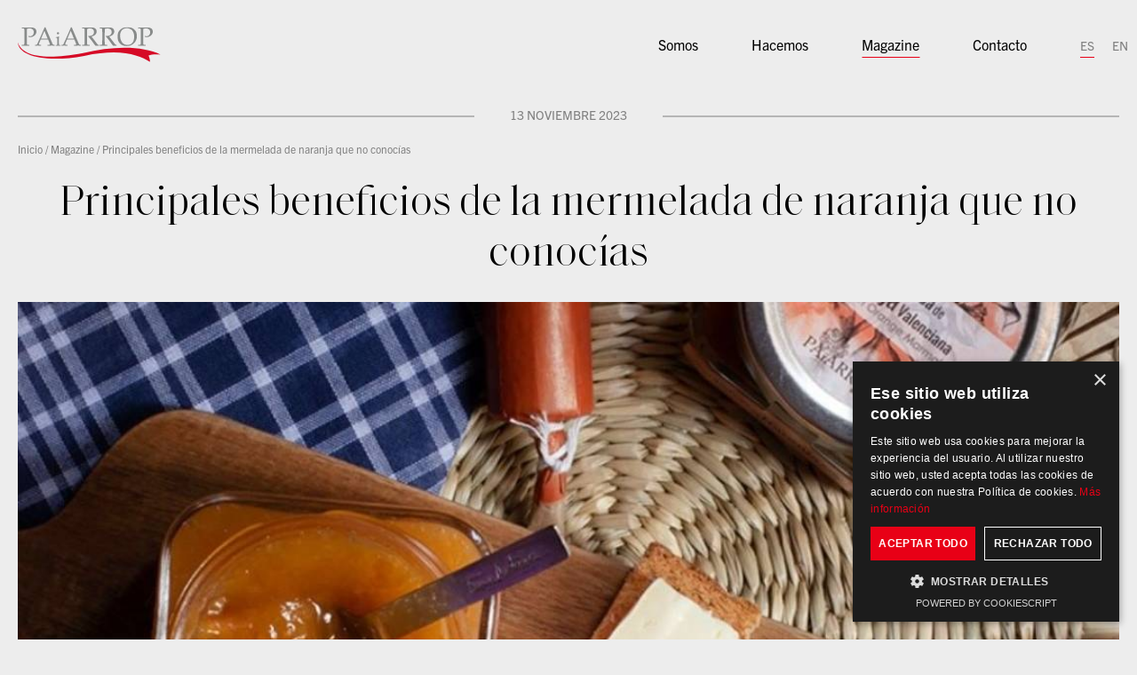

--- FILE ---
content_type: text/html; charset=UTF-8
request_url: https://paiarrop.es/principales-beneficios-de-la-mermelada-de-naranja-que-no-conocias
body_size: 22040
content:
<!DOCTYPE html>
<html lang="es">
<head>
    <meta charset="utf-8">
    <meta http-equiv="X-UA-Compatible" content="IE=edge,chrome=1">
    <link rel="stylesheet" href="/assets/front-css.css?v=1763109629">

    <title>Principales beneficios de la mermelada de naranja que no conoc&iacute;as - Paiarrop</title>

<meta name="description" content="&iquest;Te gusta la mermelada de naranja? ✔ Lee nuestro art&iacute;culo para descubrir y conocer los principales beneficios que no conoc&iacute;as sobre este alimento." />

<meta name="viewport" content="width=device-width, initial-scale=1.0, maximum-scale=1.0, user-scalable=no" />
<meta name="language" content="es">

<meta name="twitter:card" content="summary_large_image" />
<meta name="twitter:title" content="Principales beneficios de la mermelada de naranja que no conoc&iacute;as - Paiarrop" />
<meta name="twitter:description" content="&iquest;Te gusta la mermelada de naranja? ✔ Lee nuestro art&iacute;culo para descubrir y conocer los principales beneficios que no conoc&iacute;as sobre este alimento." />
<meta name="twitter:url" content="https://paiarrop.es/principales-beneficios-de-la-mermelada-de-naranja-que-no-conocias" />
<meta name="twitter:image" content="https://paiarrop.es/public/Image/2023/11/principalesbeneficiosdelamermeladadenaranjaquenoconocias.jpg">

<meta property="og:title" content="Principales beneficios de la mermelada de naranja que no conoc&iacute;as - Paiarrop" />
<meta property="og:description" content="&iquest;Te gusta la mermelada de naranja? ✔ Lee nuestro art&iacute;culo para descubrir y conocer los principales beneficios que no conoc&iacute;as sobre este alimento." />
<meta property="og:type" content="website" />
<meta property="og:image" content="https://paiarrop.es/public/Image/2023/11/principalesbeneficiosdelamermeladadenaranjaquenoconocias.jpg" />
<meta property="og:url" content="https://paiarrop.es/principales-beneficios-de-la-mermelada-de-naranja-que-no-conocias" />
<meta property="og:site_name" content="" />


<link rel="next" href="/el-origen-de-la-mermelada-como-surgio-y-para-que-se-utilizaba" />

<link rel="canonical" href="https://paiarrop.es/principales-beneficios-de-la-mermelada-de-naranja-que-no-conocias" />

                        <link rel="alternate" href="/principales-beneficios-de-la-mermelada-de-naranja-que-no-conocias" hreflang="es" />
                        
<meta name="msapplication-TileColor" content="#FFFFFF">
<link rel="icon" type="image/png" sizes="32x32" href="/favicon-32.png">

<!--Start Cookie Script-->
<script type="text/javascript" charset="UTF-8" src="//cdn.cookie-script.com/s/1b7446ba9bde22707f8508062d34d922.js"></script>
<!--End Cookie Script-->
    <!-- Start Global site tag (gtag.js) - Google Analytics -->
<script async src="https://www.googletagmanager.com/gtag/js?id=UA-185833651-1" type="text/plain" data-cookiescript="accepted" data-cookiecategory="performance"></script>
<script>
    window.dataLayer = window.dataLayer || [];
    function gtag(){dataLayer.push(arguments);}
    gtag('js', new Date());
    gtag('config', 'UA-185833651-1');
</script>
<!-- End Global site tag (gtag.js) - Google Analytics -->
</head>
<body class="public node-News ">

    <div class="main-container">

        <header class="main-header js-main-header">
            <nav class="main-nav">
    <div class="wide grid-align-center">
        <div class="grid-container">
            <div class="grid-row">

                <div class="col-auto logo">
                    <a class="logo-link"
                       href="/">
                        <svg xmlns="http://www.w3.org/2000/svg" xmlns:xlink="http://www.w3.org/1999/xlink" width="161px" height="41px" viewBox="0 0 161 41" version="1.1" class="logo-svg">
    <title>A9CCCD55-D257-46DE-B85A-EA54D2A2DE45</title>
    <defs>
        <polygon id="path-1" points="0.0364178914 0.16974359 21.9936288 0.16974359 21.9936288 21.5695385 0.0364178914 21.5695385"/>
        <polygon id="path-3" points="0.000102875399 0.243282051 160.747955 0.243282051 160.747955 22.5641026 0.000102875399 22.5641026"/>
    </defs>
    <g id="Escritorio" stroke="none" stroke-width="1" fill="none" fill-rule="evenodd">
        <g id="00-Paiarrop-Home1" transform="translate(-81.000000, -48.000000)">
            <g id="logo/paiarrop-negativo" transform="translate(81.000000, 48.000000)">
                <g id="Group-21">
                    <path d="M4.58438498,1.87102564 L4.58438498,0.946410256 C6.52924441,1.01512821 8.07031789,1.04794872 9.20040415,1.04794872 C9.95396645,1.04794872 10.7579377,1.03615385 11.6076885,1.01666667 L13.8899792,0.932564103 C14.1368802,0.922820513 14.3714361,0.916666667 14.5838738,0.916666667 C16.1223754,0.916666667 17.3327045,1.08384615 18.2128035,1.42282051 C19.0918738,1.76128205 19.7785671,2.29666667 20.2718546,3.03717949 C20.7646278,3.77358974 21.0141006,4.61615385 21.0141006,5.56230769 C21.0141006,6.41102564 20.8062923,7.25666667 20.3963339,8.09410256 C19.9843179,8.93307692 19.3871262,9.64538462 18.6032157,10.2264103 C17.8213626,10.8125641 17.0024744,11.2279487 16.1511805,11.4797436 C15.5709633,11.6520513 14.9115319,11.7417949 14.1749441,11.7417949 C13.5576917,11.7417949 12.8915735,11.6735897 12.1755607,11.5382051 L11.8715639,10.4669231 C12.7295447,10.6689744 13.4064649,10.7705128 13.9023243,10.7705128 C14.6255383,10.7705128 15.316861,10.5971795 15.9711486,10.2397436 C16.6218355,9.89 17.1315831,9.35717949 17.4942188,8.6474359 C17.8563403,7.93871795 18.0394585,7.15307692 18.0394585,6.29051282 C18.0394585,5.46076923 17.861484,4.70794872 17.5106789,4.03820513 C17.15473,3.36589744 16.6182348,2.85820513 15.8960495,2.50794872 C15.1754073,2.16230769 14.3040527,1.98846154 13.2763275,1.98846154 C12.3571358,1.98846154 11.3700463,2.15102564 10.3171166,2.48076923 C10.2281294,3.50128205 10.1864649,5.10333333 10.1864649,7.28025641 L10.1864649,14.5648718 C10.1864649,15.875641 10.2029249,17.1561538 10.2281294,18.3961538 C10.2579633,19.3125641 10.3289473,19.8587179 10.4385096,20.03 C10.5527013,20.204359 10.7301613,20.3330769 10.9775767,20.4135897 C11.2229345,20.495641 11.9214585,20.5448718 13.0736629,20.5669231 L13.0736629,21.4920513 C11.2856885,21.4248718 9.96991214,21.3910256 9.12684824,21.3910256 C8.79610383,21.3910256 7.28332109,21.4248718 4.58438498,21.4920513 L4.58438498,20.5669231 C5.72167252,20.5448718 6.41145208,20.495641 6.66401118,20.4135897 C6.9139984,20.3330769 7.08734345,20.2202564 7.18198882,20.0766667 C7.29978115,19.8828205 7.36922204,19.415641 7.40008466,18.6705128 C7.41088658,18.4715385 7.43609105,17.1023077 7.47209744,14.5648718 L7.47209744,7.87102564 C7.47209744,6.55923077 7.45820927,5.28076923 7.42888978,4.02692308 C7.40008466,3.10948718 7.32910064,2.5674359 7.22108147,2.39769231 C7.10688978,2.22948718 6.92634345,2.10538462 6.68355751,2.02282051 C6.43357029,1.94282051 5.73658946,1.89358974 4.58438498,1.87102564" id="Fill-1" fill="#888B8A"/>
                    <path d="M26.2786463,13.3756923 L33.5966879,13.3756923 L29.9826751,4.6654359 L26.2786463,13.3756923 Z M19.5192182,21.4921026 L19.5192182,20.5095385 C20.2840968,20.4967179 20.7593812,20.4664615 20.9476431,20.413641 C21.1395058,20.3592821 21.3102789,20.2603077 21.4738508,20.1110769 C21.6322789,19.9618462 21.8627198,19.5731282 22.1626016,18.9449231 C22.3390329,18.5895385 22.9676016,17.2331282 24.0549946,14.8803077 L27.6864962,6.71979487 C28.0820521,5.82184615 28.9312885,3.82441026 30.229576,0.729025641 L31.1569978,0.729025641 L37.3655281,15.2418462 C38.3706208,17.5951795 39.0398252,19.0700513 39.3700553,19.6700513 C39.5536879,20.0069744 39.755838,20.2269744 39.9739339,20.3341538 C40.1904866,20.442359 40.682231,20.4967179 41.4465952,20.5095385 L41.4465952,21.4921026 C39.9353556,21.3941538 38.879854,21.3490256 38.2790617,21.3490256 L33.6018316,21.4921026 L33.6018316,20.5095385 C34.6861383,20.4905641 35.3414546,20.4556923 35.5744674,20.4054359 C35.8074802,20.3582564 35.9659083,20.288 36.0461511,20.1941538 C36.1279371,20.1059487 36.1711447,19.9915897 36.1711447,19.8587692 C36.1711447,19.642359 36.1037613,19.3705641 35.9659083,19.0331282 L34.1846208,14.6033846 L25.7786719,14.6033846 L24.2046783,18.3259487 C23.9217709,18.9869744 23.781346,19.4751795 23.781346,19.7854359 C23.781346,19.9208205 23.8230105,20.0300513 23.8975952,20.1187692 C24.0045856,20.2413333 24.1686719,20.3285128 24.3903684,20.3782564 C24.7483748,20.4556923 25.3779722,20.4967179 26.2786463,20.5095385 L26.2786463,21.4921026 C24.6418987,21.4038974 23.4187102,21.3618462 22.6039371,21.3618462 C21.661084,21.3618462 20.6338732,21.4038974 19.5192182,21.4921026 L19.5192182,21.4921026 Z" id="Fill-3" fill="#888B8A"/>
                    <path d="M45.2895058,6.21348718 C45.6310521,6.21348718 45.9216751,6.33348718 46.156231,6.57092308 C46.3918157,6.81041026 46.5101224,7.09964103 46.5101224,7.43861538 C46.5101224,7.77041026 46.3907869,8.0565641 46.1500585,8.29810256 C45.9113875,8.53246154 45.622822,8.65553846 45.2895058,8.65553846 C44.9495026,8.65553846 44.6578508,8.53246154 44.420723,8.29810256 C44.1794802,8.0565641 44.0596304,7.77041026 44.0596304,7.43861538 C44.0596304,7.09964103 44.1794802,6.81041026 44.420723,6.57092308 C44.6578508,6.33348718 44.9495026,6.21348718 45.2895058,6.21348718 M42.6353204,12.5616923 L42.6353204,11.9437436 C44.0416272,11.7832308 45.2241799,11.4801538 46.183493,11.0319487 L46.4221639,11.2042564 C46.3630105,12.7442564 46.3362629,13.9263077 46.3362629,14.7411795 L46.3362629,16.7175897 C46.3712406,18.5986154 46.3918157,19.6129744 46.4000457,19.7673333 C46.407247,20.1288718 46.4473684,20.3945128 46.521953,20.5586154 C46.5569307,20.6247692 46.6057965,20.6791282 46.6608348,20.7278462 C46.7194738,20.774 46.8064035,20.8109231 46.9236815,20.8422051 C46.9668891,20.848359 47.3706751,20.8581026 48.1309243,20.8729744 L48.1309243,21.4919487 C47.0265569,21.4432308 46.1444003,21.4150256 45.4854834,21.4150256 C44.9062949,21.4150256 43.9526399,21.4432308 42.6353204,21.4919487 L42.6353204,20.8729744 L43.6748764,20.8622051 C43.8276463,20.8560513 43.945953,20.8288718 44.0323684,20.7811795 C44.1136399,20.7350256 44.1763939,20.6760513 44.2206304,20.6006667 C44.3039594,20.4575897 44.353854,20.2011795 44.3764866,19.8314359 C44.3764866,19.7365641 44.3955185,18.7006667 44.4304962,16.7175897 L44.4304962,14.8078462 C44.4304962,13.7273333 44.3955185,13.0898974 44.3219626,12.8888718 C44.2777262,12.7791282 44.2015984,12.6975897 44.090493,12.6406667 C43.973215,12.5873333 43.490215,12.5616923 42.6353204,12.5616923" id="Fill-5" fill="#888B8A"/>
                    <path d="M55.8874722,13.3756923 L63.2034562,13.3756923 L59.5899578,4.6654359 L55.8874722,13.3756923 Z M49.1254722,21.4921026 L49.1254722,20.5095385 C49.8903508,20.4967179 50.368207,20.4664615 50.5569834,20.413641 C50.7467885,20.3592821 50.9191048,20.2603077 51.0811335,20.1110769 C51.2395617,19.9618462 51.4700026,19.5731282 51.7698843,18.9449231 C51.9432294,18.5895385 52.5723125,17.2331282 53.6607342,14.8803077 L57.2922358,6.71979487 C57.6893348,5.82184615 58.5375425,3.82441026 59.8373732,0.729025641 L60.7658236,0.729025641 L66.9686958,15.2418462 C67.9794466,17.5951795 68.6465936,19.0700513 68.9768236,19.6700513 C69.1589131,20.0069744 69.3615776,20.2269744 69.5807022,20.3341538 C69.7977693,20.442359 70.2889994,20.4967179 71.0554211,20.5095385 L71.0554211,21.4921026 C69.5405808,21.3941538 68.4866224,21.3490256 67.88583,21.3490256 L63.2091144,21.4921026 L63.2091144,20.5095385 C64.2923923,20.4905641 64.948223,20.4556923 65.1812358,20.4054359 C65.4137342,20.3582564 65.5721623,20.288 65.6534339,20.1941538 C65.7377917,20.1059487 65.7773987,19.9915897 65.7773987,19.8587692 C65.7773987,19.642359 65.7089866,19.3705641 65.5731911,19.0331282 L63.7924179,14.6033846 L55.3874978,14.6033846 L53.8109323,18.3259487 C53.5275105,18.9869744 53.3886288,19.4751795 53.3886288,19.7854359 C53.3886288,19.9208205 53.4292645,20.0300513 53.5038492,20.1187692 C53.6092965,20.2413333 53.7769834,20.3285128 53.9997086,20.3782564 C54.3572006,20.4556923 54.985255,20.4967179 55.8849003,20.5095385 L55.8849003,21.4921026 C54.2476383,21.4038974 53.0239355,21.3618462 52.2117342,21.3618462 C51.267338,21.3618462 50.2411559,21.4038974 49.1254722,21.4921026 L49.1254722,21.4921026 Z" id="Fill-7" fill="#888B8A"/>
                    <path d="M72.4038089,1.87102564 L72.4038089,0.946410256 C72.7803329,0.955128205 73.3554064,0.967948718 74.1316013,0.984358974 L76.9174671,1.04794872 C77.4693936,1.04794872 78.3273744,1.02897436 79.4867802,0.995641026 C80.9964767,0.944358974 81.8714319,0.916666667 82.1147323,0.916666667 C83.9623744,0.916666667 85.3074703,1.08025641 86.1551636,1.40897436 C87.0013137,1.73769231 87.6592019,2.27051282 88.1226556,3.00538462 C88.5876524,3.74589744 88.8196364,4.54897436 88.8196364,5.41666667 C88.8196364,6.2274359 88.6025693,7.03307692 88.1648345,7.83410256 C87.7286428,8.6325641 87.0995597,9.29717949 86.2719272,9.83 C85.4453233,10.3612821 84.3702754,10.7679487 83.0431827,11.0592308 C83.2859687,11.3946154 83.8569272,12.1464103 84.7560581,13.3115385 L88.417908,18.1058974 C89.4626077,19.4469231 90.0685438,20.1930769 90.2444607,20.3494872 C90.3298473,20.415641 90.4162626,20.464359 90.5016492,20.495641 C90.6492754,20.5428205 90.9687035,20.5669231 91.4599335,20.5669231 L91.4599335,21.4920513 C90.7295182,21.4248718 90.0886045,21.3910256 89.5397642,21.3910256 C88.9724064,21.3910256 88.2743968,21.4248718 87.4493361,21.4920513 C86.8166524,20.77 85.7606364,19.3587179 84.27563,17.2571795 C83.4510837,16.0915385 82.7227259,15.1192308 82.0926141,14.3392308 C81.0756907,13.0489744 80.104547,11.8782051 79.182269,10.8264103 L79.3268089,10.3930769 C79.8283265,10.4248718 80.2120518,10.4371795 80.4723265,10.4371795 C82.2320102,10.4371795 83.5704192,10.0212821 84.4798377,9.19410256 C85.3887419,8.36230769 85.8429367,7.27051282 85.8429367,5.90948718 C85.8429367,4.72333333 85.453039,3.77769231 84.6686141,3.08076923 C83.8847035,2.38128205 82.7006077,2.03051282 81.1122115,2.03051282 C80.1153489,2.03051282 79.1411188,2.18128205 78.1797482,2.48076923 C78.1421987,2.99820513 78.1092786,3.48692308 78.0943617,3.94076923 C78.0820166,4.07564103 78.0501252,5.47666667 77.992515,8.14589744 L77.992515,14.5648718 C77.992515,15.875641 78.0146332,17.1561538 78.0650422,18.3961538 C78.0820166,19.3125641 78.1514575,19.8587179 78.2610198,20.03 C78.3716109,20.204359 78.5490709,20.3330769 78.7995725,20.4135897 C79.0516173,20.495641 79.7429399,20.5448718 80.8791987,20.5669231 L80.8791987,21.4920513 C79.5078696,21.4248718 78.2440454,21.3910256 77.0902978,21.3910256 C76.1644192,21.3910256 74.5981412,21.4248718 72.4038089,21.4920513 L72.4038089,20.5669231 C73.5421252,20.5448718 74.2324192,20.495641 74.4834351,20.4135897 C74.7323936,20.3330769 74.906253,20.2202564 75.0008984,20.0766667 C75.1192051,19.8828205 75.1896748,19.415641 75.220023,18.6705128 C75.2297962,18.4715385 75.2560294,17.1023077 75.2920358,14.5648718 L75.2920358,7.87102564 C75.2920358,6.55923077 75.2771188,5.28076923 75.2477994,4.02692308 C75.220023,3.10948718 75.1495534,2.5674359 75.0369048,2.39769231 C74.925285,2.22948718 74.7467962,2.10538462 74.4993808,2.02282051 C74.2555661,1.94282051 73.5539559,1.89358974 72.4038089,1.87102564" id="Fill-9" fill="#888B8A"/>
                    <path d="M92.2595326,1.87102564 L92.2595326,0.946410256 C92.6360565,0.955128205 93.2121588,0.967948718 93.984753,0.984358974 L96.7731907,1.04794872 C97.3271748,1.04794872 98.1810406,1.02897436 99.3414751,0.995641026 C100.850143,0.944358974 101.726127,0.916666667 101.966341,0.916666667 C103.816041,0.916666667 105.162165,1.08025641 106.00883,1.40897436 C106.853951,1.73769231 107.510811,2.27051282 107.97735,3.00538462 C108.438232,3.74589744 108.673303,4.54897436 108.673303,5.41666667 C108.673303,6.2274359 108.455207,7.03307692 108.019529,7.83410256 C107.583338,8.6325641 106.953226,9.29717949 106.125593,9.83 C105.300018,10.3612821 104.223942,10.7679487 102.896849,11.0592308 C103.140664,11.3946154 103.710593,12.1464103 104.612811,13.3115385 L108.270545,18.1058974 C109.31113,19.4469231 109.921181,20.1930769 110.097098,20.3494872 C110.184542,20.415641 110.269929,20.464359 110.357373,20.495641 C110.506028,20.5428205 110.820312,20.5669231 111.3136,20.5669231 L111.3136,21.4920513 C110.583184,21.4248718 109.943299,21.3910256 109.394973,21.3910256 C108.827101,21.3910256 108.13012,21.4248718 107.303002,21.4920513 C106.672376,20.77 105.614303,19.3587179 104.130325,17.2571795 C103.30475,16.0915385 102.577421,15.1192308 101.947309,14.3392308 C100.927814,13.0489744 99.9592419,11.8782051 99.0369639,10.8264103 L99.1815038,10.3930769 C99.6830214,10.4248718 100.066747,10.4371795 100.327021,10.4371795 C102.088763,10.4371795 103.424085,10.0212821 104.333504,9.19410256 C105.242408,8.36230769 105.697632,7.27051282 105.697632,5.90948718 C105.697632,4.72333333 105.304648,3.77769231 104.520223,3.08076923 C103.739398,2.38128205 102.552216,2.03051282 100.966906,2.03051282 C99.969015,2.03051282 98.9916987,2.18128205 98.0354719,2.48076923 C97.9948361,2.99820513 97.9639735,3.48692308 97.946999,3.94076923 C97.9377403,4.07564103 97.9027626,5.47666667 97.8461812,8.14589744 L97.8461812,14.5648718 C97.8461812,15.875641 97.8713856,17.1561538 97.9176796,18.3961538 C97.9377403,19.3125641 98.0040949,19.8587179 98.1126284,20.03 C98.225277,20.204359 98.4037658,20.3330769 98.6542674,20.4135897 C98.9063121,20.495641 99.5966061,20.5448718 100.734922,20.5669231 L100.734922,21.4920513 C99.3594783,21.4248718 98.0977115,21.3910256 96.9460214,21.3910256 C96.0180853,21.3910256 94.4528361,21.4248718 92.2595326,21.4920513 L92.2595326,20.5669231 C93.3937339,20.5448718 94.0850565,20.495641 94.3391588,20.4135897 C94.5881173,20.3330769 94.7588904,20.2202564 94.856622,20.0766667 C94.9708137,19.8828205 95.0443696,19.415641 95.0747179,18.6705128 C95.0834623,18.4715385 95.1107243,17.1023077 95.1436444,14.5648718 L95.1436444,7.87102564 C95.1436444,6.55923077 95.130785,5.28076923 95.1024942,4.02692308 C95.0747179,3.10948718 95.0032195,2.5674359 94.8936572,2.39769231 C94.7810086,2.22948718 94.6014911,2.10538462 94.3540757,2.02282051 C94.1071748,1.94282051 93.407622,1.89358974 92.2595326,1.87102564" id="Fill-11" fill="#888B8A"/>
                    <g id="Group-15" transform="translate(112.134185, 0.343333)">
                        <mask id="mask-2" fill="white">
                            <use xlink:href="#path-1"/>
                        </mask>
                        <g id="Clip-14"/>
                        <path d="M3.05529649,9.80441026 C3.05529649,10.7203077 3.14582684,11.6526154 3.32843067,12.5956923 C3.51463514,13.5433846 3.74559042,14.3577436 4.02695463,15.0397949 C4.49092268,16.1997949 5.09788754,17.1726154 5.84836358,17.9587692 C6.59986837,18.7459487 7.43675974,19.3218462 8.3590377,19.6946667 C9.28388754,20.0638974 10.3049259,20.2526154 11.4278109,20.2526154 C12.9884307,20.2526154 14.3412422,19.8746667 15.4919035,19.1156923 C16.6461655,18.3582564 17.5031176,17.2915897 18.0684179,15.9167179 C18.6352613,14.5413333 18.9176543,12.9587692 18.9176543,11.1654359 C18.9176543,9.62953846 18.7134466,8.21979487 18.3076032,6.92748718 C18.053501,6.13569231 17.7222422,5.41774359 17.3071399,4.77671795 C16.8899802,4.13620513 16.3961783,3.57620513 15.8190473,3.09723077 C15.2455169,2.62030769 14.4940121,2.21620513 13.5779067,1.888 C12.6576863,1.56338462 11.6669962,1.39825641 10.6001783,1.39825641 C9.06219105,1.39825641 7.71298019,1.74030769 6.55254569,2.42646154 C5.39211118,3.11005128 4.51715591,4.10082051 3.93025176,5.39671795 C3.34643387,6.69825641 3.05529649,8.16594872 3.05529649,9.80441026 M0.0364178914,11.0059487 C0.0364178914,9.48287179 0.266344409,8.07312821 0.724654313,6.78082051 C1.18656486,5.48851282 1.94835719,4.32646154 3.00900256,3.29569231 C4.07582045,2.26133333 5.27740511,1.48441026 6.62455847,0.955692308 C7.97016869,0.431589744 9.50918466,0.169538462 11.2380058,0.169538462 C12.8356607,0.169538462 14.2892901,0.394153846 15.5942645,0.841333333 C16.9002677,1.28902564 17.9722294,1.88287179 18.812207,2.62030769 C19.6439546,3.36133333 20.3028716,4.16697436 20.7910153,5.04492308 C21.1598236,5.70235897 21.4514754,6.47466667 21.6685425,7.35928205 C21.8840665,8.24594872 21.9936288,9.19671795 21.9936288,10.2105641 C21.9936288,13.4608205 20.8985201,16.1659487 18.7077885,18.3264615 C16.514485,20.4869744 13.7517661,21.5695385 10.4144882,21.5695385 C8.8934754,21.5695385 7.47688115,21.3218462 6.16059042,20.8295385 C4.8437853,20.3367179 3.73118786,19.6085128 2.82331246,18.6367179 C1.91286518,17.668 1.21999936,16.4931282 0.746772524,15.1095385 C0.271488179,13.722359 0.0364178914,12.3577436 0.0364178914,11.0059487" id="Fill-13" fill="#888B8A" mask="url(#mask-2)"/>
                    </g>
                    <path d="M135.607882,1.87102564 L135.607882,0.946410256 C137.552742,1.01512821 139.090729,1.04794872 140.224416,1.04794872 C140.978493,1.04794872 141.779378,1.03615385 142.634272,1.01666667 L144.911934,0.932564103 C145.161921,0.922820513 145.393905,0.916666667 145.608914,0.916666667 C147.147416,0.916666667 148.356716,1.08384615 149.236815,1.42282051 C150.117943,1.76128205 150.802065,2.29666667 151.296381,3.03717949 C151.790697,3.77358974 152.039656,4.61615385 152.039656,5.56230769 C152.039656,6.41102564 151.831847,7.25666667 151.418803,8.09410256 C151.007815,8.93307692 150.411138,9.64538462 149.629799,10.2264103 C148.845889,10.8125641 148.027515,11.2279487 147.176221,11.4797436 C146.595489,11.6520513 145.936573,11.7417949 145.202042,11.7417949 C144.58016,11.7417949 143.914042,11.6735897 143.199058,11.5382051 L142.895576,10.4669231 C143.755614,10.6689744 144.432534,10.7705128 144.92685,10.7705128 C145.653151,10.7705128 146.33933,10.5971795 146.993617,10.2397436 C147.64739,9.89 148.154052,9.35717949 148.517716,8.6474359 C148.881381,7.93871795 149.063985,7.15307692 149.063985,6.29051282 C149.063985,5.46076923 148.88601,4.70794872 148.531604,4.03820513 C148.179771,3.36589744 147.641732,2.85820513 146.92109,2.50794872 C146.200962,2.16230769 145.328579,1.98846154 144.299825,1.98846154 C143.382691,1.98846154 142.395087,2.15102564 141.340614,2.48076923 C141.254199,3.50128205 141.210991,5.10333333 141.210991,7.28025641 L141.210991,14.5648718 C141.210991,15.875641 141.224879,17.1561538 141.254199,18.3961538 C141.281975,19.3125641 141.354502,19.8587179 141.464065,20.03 C141.574656,20.204359 141.752116,20.3330769 142.002617,20.4135897 C142.247461,20.495641 142.948042,20.5448718 144.099218,20.5669231 L144.099218,21.4920513 C142.308672,21.4248718 140.992895,21.3910256 140.151889,21.3910256 C139.821144,21.3910256 138.308362,21.4248718 135.607882,21.4920513 L135.607882,20.5669231 C136.74517,20.5448718 137.437521,20.495641 137.688537,20.4135897 C137.938525,20.3330769 138.111355,20.2202564 138.207029,20.0766667 C138.323279,19.8828205 138.394777,19.415641 138.425125,18.6705128 C138.435927,18.4715385 138.46216,17.1023077 138.497138,14.5648718 L138.497138,7.87102564 C138.497138,6.55923077 138.480164,5.28076923 138.45393,4.02692308 C138.425125,3.10948718 138.352598,2.5674359 138.242007,2.39769231 C138.131416,2.22948718 137.951898,2.10538462 137.705512,2.02282051 C137.458611,1.94282051 136.759058,1.89358974 135.607882,1.87102564" id="Fill-16" fill="#888B8A"/>
                    <g id="Group-20" transform="translate(0.000000, 17.266410)">
                        <mask id="mask-4" fill="white">
                            <use xlink:href="#path-3"/>
                        </mask>
                        <g id="Clip-19"/>
                        <path d="M160.748058,14.1155897 C140.307745,4.11661538 107.06716,4.2145641 73.645515,12.4761026 C24.4489559,21.5843077 3.90268115,14.0684103 0.000102875399,0.243282051 C0.815390415,15.8786667 31.3071444,23.5837949 74.7828026,15.6412308 C116.130997,6.76892308 136.775518,14.7966154 148.918416,22.5643077 C148.918416,20.6078974 148.474509,18.0878974 147.215314,15.1873846 C150.175039,13.9243077 154.757624,13.7361026 160.748058,14.1155897" id="Fill-18" fill="#D60A26" mask="url(#mask-4)"/>
                    </g>
                </g>
            </g>
        </g>
    </g>
</svg>
                    </a>
                </div>

                <div class="col-auto lang">
                    <ul class="lang-menu">
            <li class="lang-menu__item">
            <a class="lang-menu__link  active "
               href="/principales-beneficios-de-la-mermelada-de-naranja-que-no-conocias">
                ES
            </a>
        </li>
            <li class="lang-menu__item">
            <a class="lang-menu__link "
               href="/en">
                EN
            </a>
        </li>
    </ul>                </div>

                <div class="col-auto menu">
                    <ul class="main-menu desktop-menu">
                                                                                    <li class="main-menu__item ">
                                    <a class="main-menu__link "
                                       href="/somos">
                                        Somos
                                    </a>
                                </li>
                                                                                                                <li class="main-menu__item ">
                                    <a class="main-menu__link "
                                       href="/hacemos">
                                        Hacemos
                                    </a>
                                </li>
                                                                                                                <li class="main-menu__item ">
                                    <a class="main-menu__link  active "
                                       href="/magazine">
                                        Magazine
                                    </a>
                                </li>
                                                                                                                <li class="main-menu__item  main-menu__item--with-children ">
                                    <a class="main-menu__link "
                                       href="/contacto">
                                        Contacto
                                    </a>
                                </li>
                                                                                                                                                                                                                                                                                        </ul>
                    <button class="mobile-menu-toggle" type="button">
                        <span></span>
                        <span></span>
                        <span></span>
                        <span></span>
                        <span></span>
                        <span></span>
                    </button>
                </div>

            </div>
        </div>
    </div>
    <div class="mobile-menu-layer">
        <ul class="main-menu mobile-menu"></ul>
    </div>
</nav>        </header>

        <div class="main-content js-main">
            
    <section class="news-single">

        <div class="wide">
            <div class="grid-container">

                <div class="news-single__date">
                    <span>13 noviembre 2023</span>
                </div>

                <div class="breadcrumbs">
            <a href="/">Inicio</a> /
        <a href="/magazine">Magazine</a> / Principales beneficios de la mermelada de naranja que no conoc&iacute;as
</div>

            </div>
        </div>

        <div class="grid-container">
            <h1 class="title-normal text-center">Principales beneficios de la mermelada de naranja que no conoc&iacute;as</h1>
            <img src="/public/Image/2023/11/1699867156principalesbeneficiosdelamermeladadenaranjaquenoconocias_header-2x1.jpg" alt="" width="1119" height="560" class="image-header hide-mobile" />
            <img src="/public/Image/2023/11/1699867156principalesbeneficiosdelamermeladadenaranjaquenoconocias_header-16x10.jpg" alt="" width="1119" height="699" class="image-header hide-tablet hide-desktop" />
        </div>

        <div class="narrow grid-justify-center">
            <div class="grid-container">
                <div class="grid-row">
                    <div class="col-12-12">
                        <div class="news-single__content">
                            <div class="basic-block" data-aos="fade-up">
    <div class="html-content"><p>La mermelada es un<strong>&nbsp;preparado alimenticio elaborado, a grandes rasgos, a partir de frutas y azúcar.</strong> Se prepara cociendo la fruta fresca que elijamos (preferiblemente cuando está bien madura) junto con el azúcar y otros ingredientes, tales como el zumo de limón y los aromatizantes. Para obtener esta mezcla, es necesario remover la fruta de forma constante durante el proceso de preparación, hasta obtener una <strong>mezcla de textura gelatinosa y sorprendentemente dulce. &nbsp;</strong></p><p>La mermelada es, gracias a su<strong>&nbsp;intenso sabor</strong>, un <strong>alimento básico que se suele consumir en el desayuno o en la merienda, normalmente, en tostadas</strong>. No obstante, puede servirse sola, combinada con otras frutas, como adorno para un postre. O también puede usarse como ingrediente en la elaboración de otros platos, tales como ensaladas o para acompañar croquetas de queso. Es un <strong>alimento muy versátil&nbsp;</strong>que siempre consigue aportar un<strong>&nbsp;toque dulce y agradable al paladar.</strong> Por este motivo, en la actualidad es un producto realmente popular que muchas personas consumen de manera regular, aunque con cierta precaución.</p><p>Ahora bien, entre los principales tipos de mermelada que más se suelen consumir en la actualidad, se encuentra la<strong>&nbsp;mermelada de naranja.</strong> Por este motivo, en este artículo vamos a tratar de mostrarte cuáles son sus principales propiedades y beneficios. Sigue leyendo para obtener más información y valorar este energético alimento, que es <strong>apto, especialmente, para aquellas personas que practican deporte con regularidad&nbsp;</strong>o que realizan grandes esfuerzos físicos en su día a día.</p><h2>Propiedades de la mermelada naranja</h2><p>Como hemos comentado antes, la mermelada de naranja es una de las más populares entre la población, ya que <strong>no suele presentar un sabor tan dulce como el de otras mermeladas de frutas.&nbsp;</strong>Esto se debe a que contiene un elevado contenido en pectina de naranja, además de poseer los ácidos de su zumo y un <strong>sabor ligeramente amargo,&nbsp;</strong>que se suele encontrar en la piel de este cítrico.</p><p>Todo ello, le otorga a este dulce un<strong>&nbsp;sabor muy peculiar imposible de conseguir con otros frutos</strong>. Por este motivo, es necesario que analicemos las propiedades que contiene. De hecho, muchas veces hemos comentado que<strong>&nbsp;la naranja es una de las frutas que tiene mayores beneficios para el organismo,</strong> ya que contiene muchas vitaminas, siendo especialmente relevante el alto contenido en vitamina C que posee.</p><p>De la misma manera, no nos podemos olvidar que contiene otras <strong>vitaminas,</strong> como la A y otras del grupo B, además de <strong>minerales,&nbsp;</strong>como hierro, calcio, potasio, yodo, zinc y magnesio. Además, es una fruta con alto contenido en fibra, hidratos de carbono, y que<strong>&nbsp;no contiene absolutamente nada de grasa,</strong> a diferencia de otros frutos que solemos utilizar con regularidad para elaborar mermeladas.</p><h2>Propiedades de la mermelada de naranja amarga</h2><p>La principal diferencia de la mermelada de naranja habitual respecto de la amarga se encuentra, principalmente, en su <strong>sabor más amargo, profundo y equilibrado,</strong> creando una experiencia gustativa excepcional gourmet en el paladar. Por este motivo, se suele utilizar de manera bastante versátil en la cocina.</p><p>Del mismo modo, esta mermelada contiene <strong>una cantidad importante de fibra y una proporción mayor de pectina.</strong> Asimismo, este tipo de alimento es rico en vitamina C y antioxidantes. Hay que tener en cuenta el hecho de que la naranja amarga se suele consumir en muchas dietas orientadas a controlar el exceso de peso, ya que, gracias a que <strong>contienen una menor cantidad de azúcares y mucha fibra</strong>, favorece la salud intestinal.</p><p>Esto <strong>hace que, por consiguiente, la mermelada de naranja amarga tenga una menor cantidad de azúcares</strong> que la anterior. Esto no quiere decir que se pueda consumir a todas horas todos los días, ya que, como todas las mermeladas que contienen grandes cantidades de azúcares, <strong>debe consumirse con moderación</strong>, pero es importante tener en cuenta que puede ser una buena opción, especialmente para deportista o para personas que se encuentran en puestos de trabajo donde realizan mucho esfuerzo físico. Por ello, pueden ser indicadas para enfrentarse al día o <strong>para reponer fuerzas al finalizar la jornada.&nbsp;</strong></p><h2>Beneficios de la mermelada de naranja</h2><p>La mermelada de naranja, como hemos visto, proviene de no sólo un producto natural, sino de un cítrico que tiene grandes propiedades que proporcionan ciertos beneficios para la salud de nuestro organismo. Por supuesto, es un alimento que<strong>&nbsp;tiene un sabor increíble que gusta prácticamente a todo el mundo&nbsp;</strong>y que se puede utilizar para consumir sola, en tostadas o para elaborar distintos tipos de platos.</p><p>Asimismo, como es un alimento que contiene una<strong>&nbsp;cantidad elevada de fibra,</strong> puede ser <strong>beneficioso para el tránsito intestinal y para la prevención del estreñimiento.</strong> Del mismo modo, contiene las<strong>&nbsp;vitaminas y los minerales necesarios para que nuestro organismo pueda realizar algunas de las funciones vitales</strong> sin ningún tipo de problemas.</p><p>Al ser la naranja un alimento rico en hidratos de carbono que se divide en azúcares sencillos, obtenemos <strong>una de las principales fuentes de energía que utiliza nuestro cerebro para funcionar correctamente&nbsp;</strong>y de manera constante. Del mismo modo, al poseer tales cantidades de<strong>&nbsp;vitamina C,&nbsp;</strong>la mermelada de naranja, puede <strong>combatir los radicales libres que se producen en el organismo,&nbsp;</strong>ayudando a mantener nuestra piel, tendones y músculos en perfecto estado. De la misma manera, se considera que puede intervenir en el <strong>refuerzo del sistema inmunológico,</strong> por lo que es posible que los virus o los constipados duren menos tiempo y nos recuperemos un poco antes.</p><h2>¿Cómo consumir la mermelada de naranja?</h2><p>Ahora que sabes que la mermelada de naranja tiene beneficios bastante destacables, te vamos a explicar cómo se puede consumir este exquisito manjar. Como hemos comentado, no es tan dulce como otros tipos de mermeladas, ya que tiene un<strong>&nbsp;toque amargo que compensa el dulzor del azúcar.</strong> Por este motivo, se puede consumir de una manera muy versátil, tanto en tostadas, como para acompañar otros platos y postres.</p><p>Por ejemplo, se puede utilizar para <strong>rellenar un bizcocho</strong> que puedes comer tanto en el desayuno, como en la merienda como en los postres. De la misma manera, puedes<strong>&nbsp;elaborar una tarta con mermelada de naranja amarga.</strong> Pero si piensas que sólo sirve para acompañar platos dulces, lo cierto es que tampoco es cierto, ya que, por ejemplo, puedes <strong>preparar un buen solomillo de cerdo&nbsp;</strong>con salsa de naranja amarga que está para chuparse los dedos.</p><p><strong>Repetimos que es necesario consumir este alimento con moderación</strong>, lo que no quiere decir que, en algunas ocasiones especiales no puedas probarlo. Del mismo modo, como hemos comentado antes, su consumo está más recomendado para aquellas personas que realizan deporte o actividad física muy intensa.</p><p>Por lo tanto, ahora que<strong>&nbsp;conoces las propiedades y los beneficios de la mermelada de naranja,&nbsp;</strong>podemos concluir diciendo que esta delicia cítrica ofrece mucho más que un sabor excepcional. Su <strong>aporte de fibra, vitaminas y de energía,</strong> así como su textura la convierten en un alimento muy versátil en el mundo de la cocina, lo que es ideal para dar un toque especial a cualquier plato, con independencia de que sean dulces o salados.</p><p>Siempre que se consuma con moderación, la mermelada de naranja es un<strong>&nbsp;auténtico manjar culinario que merece la pena explorar,</strong> especialmente si eres una persona deportista o realizas un esfuerzo físico similar en el día a día.</p></div>
</div>    
                        </div>
                    </div>

                </div>
            </div>
        </div>

    </section>

    <div style="margin: 120px 0;">
        <div class="grid-container" data-aos="fade-up">
    <div class="full grid-align-center grid-justify-center more-info grid-cols-padding-20 util-block">
        <div class="grid-container">
            <div class="grid-row">
                <div class="col-auto">
                    <div class="title-small text-center">&iquest;Necesitas m&aacute;s informaci&oacute;n?</div>
                </div>
                <div class="col-auto">
                    <a class="button-red" href="/contacto">
                        Cont&aacute;ctanos
                    </a>
                </div>
            </div>
        </div>
    </div>
</div>
    </div>

        </div>

    </div>

    <footer class="main-footer">
        <div class="grid-justify-space-between grid-tablet-cols-2">
    <div class="grid-container">
        <div class="grid-row">
            <div class="col-6-12">
                <a class="logo-link" href="/">
                    <svg xmlns="http://www.w3.org/2000/svg" xmlns:xlink="http://www.w3.org/1999/xlink" width="161px" height="41px" viewBox="0 0 161 41" version="1.1" class="logo-svg">
    <title>A9CCCD55-D257-46DE-B85A-EA54D2A2DE45</title>
    <defs>
        <polygon id="path-1" points="0.0364178914 0.16974359 21.9936288 0.16974359 21.9936288 21.5695385 0.0364178914 21.5695385"/>
        <polygon id="path-3" points="0.000102875399 0.243282051 160.747955 0.243282051 160.747955 22.5641026 0.000102875399 22.5641026"/>
    </defs>
    <g id="Escritorio" stroke="none" stroke-width="1" fill="none" fill-rule="evenodd">
        <g id="00-Paiarrop-Home1" transform="translate(-81.000000, -48.000000)">
            <g id="logo/paiarrop-negativo" transform="translate(81.000000, 48.000000)">
                <g id="Group-21">
                    <path d="M4.58438498,1.87102564 L4.58438498,0.946410256 C6.52924441,1.01512821 8.07031789,1.04794872 9.20040415,1.04794872 C9.95396645,1.04794872 10.7579377,1.03615385 11.6076885,1.01666667 L13.8899792,0.932564103 C14.1368802,0.922820513 14.3714361,0.916666667 14.5838738,0.916666667 C16.1223754,0.916666667 17.3327045,1.08384615 18.2128035,1.42282051 C19.0918738,1.76128205 19.7785671,2.29666667 20.2718546,3.03717949 C20.7646278,3.77358974 21.0141006,4.61615385 21.0141006,5.56230769 C21.0141006,6.41102564 20.8062923,7.25666667 20.3963339,8.09410256 C19.9843179,8.93307692 19.3871262,9.64538462 18.6032157,10.2264103 C17.8213626,10.8125641 17.0024744,11.2279487 16.1511805,11.4797436 C15.5709633,11.6520513 14.9115319,11.7417949 14.1749441,11.7417949 C13.5576917,11.7417949 12.8915735,11.6735897 12.1755607,11.5382051 L11.8715639,10.4669231 C12.7295447,10.6689744 13.4064649,10.7705128 13.9023243,10.7705128 C14.6255383,10.7705128 15.316861,10.5971795 15.9711486,10.2397436 C16.6218355,9.89 17.1315831,9.35717949 17.4942188,8.6474359 C17.8563403,7.93871795 18.0394585,7.15307692 18.0394585,6.29051282 C18.0394585,5.46076923 17.861484,4.70794872 17.5106789,4.03820513 C17.15473,3.36589744 16.6182348,2.85820513 15.8960495,2.50794872 C15.1754073,2.16230769 14.3040527,1.98846154 13.2763275,1.98846154 C12.3571358,1.98846154 11.3700463,2.15102564 10.3171166,2.48076923 C10.2281294,3.50128205 10.1864649,5.10333333 10.1864649,7.28025641 L10.1864649,14.5648718 C10.1864649,15.875641 10.2029249,17.1561538 10.2281294,18.3961538 C10.2579633,19.3125641 10.3289473,19.8587179 10.4385096,20.03 C10.5527013,20.204359 10.7301613,20.3330769 10.9775767,20.4135897 C11.2229345,20.495641 11.9214585,20.5448718 13.0736629,20.5669231 L13.0736629,21.4920513 C11.2856885,21.4248718 9.96991214,21.3910256 9.12684824,21.3910256 C8.79610383,21.3910256 7.28332109,21.4248718 4.58438498,21.4920513 L4.58438498,20.5669231 C5.72167252,20.5448718 6.41145208,20.495641 6.66401118,20.4135897 C6.9139984,20.3330769 7.08734345,20.2202564 7.18198882,20.0766667 C7.29978115,19.8828205 7.36922204,19.415641 7.40008466,18.6705128 C7.41088658,18.4715385 7.43609105,17.1023077 7.47209744,14.5648718 L7.47209744,7.87102564 C7.47209744,6.55923077 7.45820927,5.28076923 7.42888978,4.02692308 C7.40008466,3.10948718 7.32910064,2.5674359 7.22108147,2.39769231 C7.10688978,2.22948718 6.92634345,2.10538462 6.68355751,2.02282051 C6.43357029,1.94282051 5.73658946,1.89358974 4.58438498,1.87102564" id="Fill-1" fill="#888B8A"/>
                    <path d="M26.2786463,13.3756923 L33.5966879,13.3756923 L29.9826751,4.6654359 L26.2786463,13.3756923 Z M19.5192182,21.4921026 L19.5192182,20.5095385 C20.2840968,20.4967179 20.7593812,20.4664615 20.9476431,20.413641 C21.1395058,20.3592821 21.3102789,20.2603077 21.4738508,20.1110769 C21.6322789,19.9618462 21.8627198,19.5731282 22.1626016,18.9449231 C22.3390329,18.5895385 22.9676016,17.2331282 24.0549946,14.8803077 L27.6864962,6.71979487 C28.0820521,5.82184615 28.9312885,3.82441026 30.229576,0.729025641 L31.1569978,0.729025641 L37.3655281,15.2418462 C38.3706208,17.5951795 39.0398252,19.0700513 39.3700553,19.6700513 C39.5536879,20.0069744 39.755838,20.2269744 39.9739339,20.3341538 C40.1904866,20.442359 40.682231,20.4967179 41.4465952,20.5095385 L41.4465952,21.4921026 C39.9353556,21.3941538 38.879854,21.3490256 38.2790617,21.3490256 L33.6018316,21.4921026 L33.6018316,20.5095385 C34.6861383,20.4905641 35.3414546,20.4556923 35.5744674,20.4054359 C35.8074802,20.3582564 35.9659083,20.288 36.0461511,20.1941538 C36.1279371,20.1059487 36.1711447,19.9915897 36.1711447,19.8587692 C36.1711447,19.642359 36.1037613,19.3705641 35.9659083,19.0331282 L34.1846208,14.6033846 L25.7786719,14.6033846 L24.2046783,18.3259487 C23.9217709,18.9869744 23.781346,19.4751795 23.781346,19.7854359 C23.781346,19.9208205 23.8230105,20.0300513 23.8975952,20.1187692 C24.0045856,20.2413333 24.1686719,20.3285128 24.3903684,20.3782564 C24.7483748,20.4556923 25.3779722,20.4967179 26.2786463,20.5095385 L26.2786463,21.4921026 C24.6418987,21.4038974 23.4187102,21.3618462 22.6039371,21.3618462 C21.661084,21.3618462 20.6338732,21.4038974 19.5192182,21.4921026 L19.5192182,21.4921026 Z" id="Fill-3" fill="#888B8A"/>
                    <path d="M45.2895058,6.21348718 C45.6310521,6.21348718 45.9216751,6.33348718 46.156231,6.57092308 C46.3918157,6.81041026 46.5101224,7.09964103 46.5101224,7.43861538 C46.5101224,7.77041026 46.3907869,8.0565641 46.1500585,8.29810256 C45.9113875,8.53246154 45.622822,8.65553846 45.2895058,8.65553846 C44.9495026,8.65553846 44.6578508,8.53246154 44.420723,8.29810256 C44.1794802,8.0565641 44.0596304,7.77041026 44.0596304,7.43861538 C44.0596304,7.09964103 44.1794802,6.81041026 44.420723,6.57092308 C44.6578508,6.33348718 44.9495026,6.21348718 45.2895058,6.21348718 M42.6353204,12.5616923 L42.6353204,11.9437436 C44.0416272,11.7832308 45.2241799,11.4801538 46.183493,11.0319487 L46.4221639,11.2042564 C46.3630105,12.7442564 46.3362629,13.9263077 46.3362629,14.7411795 L46.3362629,16.7175897 C46.3712406,18.5986154 46.3918157,19.6129744 46.4000457,19.7673333 C46.407247,20.1288718 46.4473684,20.3945128 46.521953,20.5586154 C46.5569307,20.6247692 46.6057965,20.6791282 46.6608348,20.7278462 C46.7194738,20.774 46.8064035,20.8109231 46.9236815,20.8422051 C46.9668891,20.848359 47.3706751,20.8581026 48.1309243,20.8729744 L48.1309243,21.4919487 C47.0265569,21.4432308 46.1444003,21.4150256 45.4854834,21.4150256 C44.9062949,21.4150256 43.9526399,21.4432308 42.6353204,21.4919487 L42.6353204,20.8729744 L43.6748764,20.8622051 C43.8276463,20.8560513 43.945953,20.8288718 44.0323684,20.7811795 C44.1136399,20.7350256 44.1763939,20.6760513 44.2206304,20.6006667 C44.3039594,20.4575897 44.353854,20.2011795 44.3764866,19.8314359 C44.3764866,19.7365641 44.3955185,18.7006667 44.4304962,16.7175897 L44.4304962,14.8078462 C44.4304962,13.7273333 44.3955185,13.0898974 44.3219626,12.8888718 C44.2777262,12.7791282 44.2015984,12.6975897 44.090493,12.6406667 C43.973215,12.5873333 43.490215,12.5616923 42.6353204,12.5616923" id="Fill-5" fill="#888B8A"/>
                    <path d="M55.8874722,13.3756923 L63.2034562,13.3756923 L59.5899578,4.6654359 L55.8874722,13.3756923 Z M49.1254722,21.4921026 L49.1254722,20.5095385 C49.8903508,20.4967179 50.368207,20.4664615 50.5569834,20.413641 C50.7467885,20.3592821 50.9191048,20.2603077 51.0811335,20.1110769 C51.2395617,19.9618462 51.4700026,19.5731282 51.7698843,18.9449231 C51.9432294,18.5895385 52.5723125,17.2331282 53.6607342,14.8803077 L57.2922358,6.71979487 C57.6893348,5.82184615 58.5375425,3.82441026 59.8373732,0.729025641 L60.7658236,0.729025641 L66.9686958,15.2418462 C67.9794466,17.5951795 68.6465936,19.0700513 68.9768236,19.6700513 C69.1589131,20.0069744 69.3615776,20.2269744 69.5807022,20.3341538 C69.7977693,20.442359 70.2889994,20.4967179 71.0554211,20.5095385 L71.0554211,21.4921026 C69.5405808,21.3941538 68.4866224,21.3490256 67.88583,21.3490256 L63.2091144,21.4921026 L63.2091144,20.5095385 C64.2923923,20.4905641 64.948223,20.4556923 65.1812358,20.4054359 C65.4137342,20.3582564 65.5721623,20.288 65.6534339,20.1941538 C65.7377917,20.1059487 65.7773987,19.9915897 65.7773987,19.8587692 C65.7773987,19.642359 65.7089866,19.3705641 65.5731911,19.0331282 L63.7924179,14.6033846 L55.3874978,14.6033846 L53.8109323,18.3259487 C53.5275105,18.9869744 53.3886288,19.4751795 53.3886288,19.7854359 C53.3886288,19.9208205 53.4292645,20.0300513 53.5038492,20.1187692 C53.6092965,20.2413333 53.7769834,20.3285128 53.9997086,20.3782564 C54.3572006,20.4556923 54.985255,20.4967179 55.8849003,20.5095385 L55.8849003,21.4921026 C54.2476383,21.4038974 53.0239355,21.3618462 52.2117342,21.3618462 C51.267338,21.3618462 50.2411559,21.4038974 49.1254722,21.4921026 L49.1254722,21.4921026 Z" id="Fill-7" fill="#888B8A"/>
                    <path d="M72.4038089,1.87102564 L72.4038089,0.946410256 C72.7803329,0.955128205 73.3554064,0.967948718 74.1316013,0.984358974 L76.9174671,1.04794872 C77.4693936,1.04794872 78.3273744,1.02897436 79.4867802,0.995641026 C80.9964767,0.944358974 81.8714319,0.916666667 82.1147323,0.916666667 C83.9623744,0.916666667 85.3074703,1.08025641 86.1551636,1.40897436 C87.0013137,1.73769231 87.6592019,2.27051282 88.1226556,3.00538462 C88.5876524,3.74589744 88.8196364,4.54897436 88.8196364,5.41666667 C88.8196364,6.2274359 88.6025693,7.03307692 88.1648345,7.83410256 C87.7286428,8.6325641 87.0995597,9.29717949 86.2719272,9.83 C85.4453233,10.3612821 84.3702754,10.7679487 83.0431827,11.0592308 C83.2859687,11.3946154 83.8569272,12.1464103 84.7560581,13.3115385 L88.417908,18.1058974 C89.4626077,19.4469231 90.0685438,20.1930769 90.2444607,20.3494872 C90.3298473,20.415641 90.4162626,20.464359 90.5016492,20.495641 C90.6492754,20.5428205 90.9687035,20.5669231 91.4599335,20.5669231 L91.4599335,21.4920513 C90.7295182,21.4248718 90.0886045,21.3910256 89.5397642,21.3910256 C88.9724064,21.3910256 88.2743968,21.4248718 87.4493361,21.4920513 C86.8166524,20.77 85.7606364,19.3587179 84.27563,17.2571795 C83.4510837,16.0915385 82.7227259,15.1192308 82.0926141,14.3392308 C81.0756907,13.0489744 80.104547,11.8782051 79.182269,10.8264103 L79.3268089,10.3930769 C79.8283265,10.4248718 80.2120518,10.4371795 80.4723265,10.4371795 C82.2320102,10.4371795 83.5704192,10.0212821 84.4798377,9.19410256 C85.3887419,8.36230769 85.8429367,7.27051282 85.8429367,5.90948718 C85.8429367,4.72333333 85.453039,3.77769231 84.6686141,3.08076923 C83.8847035,2.38128205 82.7006077,2.03051282 81.1122115,2.03051282 C80.1153489,2.03051282 79.1411188,2.18128205 78.1797482,2.48076923 C78.1421987,2.99820513 78.1092786,3.48692308 78.0943617,3.94076923 C78.0820166,4.07564103 78.0501252,5.47666667 77.992515,8.14589744 L77.992515,14.5648718 C77.992515,15.875641 78.0146332,17.1561538 78.0650422,18.3961538 C78.0820166,19.3125641 78.1514575,19.8587179 78.2610198,20.03 C78.3716109,20.204359 78.5490709,20.3330769 78.7995725,20.4135897 C79.0516173,20.495641 79.7429399,20.5448718 80.8791987,20.5669231 L80.8791987,21.4920513 C79.5078696,21.4248718 78.2440454,21.3910256 77.0902978,21.3910256 C76.1644192,21.3910256 74.5981412,21.4248718 72.4038089,21.4920513 L72.4038089,20.5669231 C73.5421252,20.5448718 74.2324192,20.495641 74.4834351,20.4135897 C74.7323936,20.3330769 74.906253,20.2202564 75.0008984,20.0766667 C75.1192051,19.8828205 75.1896748,19.415641 75.220023,18.6705128 C75.2297962,18.4715385 75.2560294,17.1023077 75.2920358,14.5648718 L75.2920358,7.87102564 C75.2920358,6.55923077 75.2771188,5.28076923 75.2477994,4.02692308 C75.220023,3.10948718 75.1495534,2.5674359 75.0369048,2.39769231 C74.925285,2.22948718 74.7467962,2.10538462 74.4993808,2.02282051 C74.2555661,1.94282051 73.5539559,1.89358974 72.4038089,1.87102564" id="Fill-9" fill="#888B8A"/>
                    <path d="M92.2595326,1.87102564 L92.2595326,0.946410256 C92.6360565,0.955128205 93.2121588,0.967948718 93.984753,0.984358974 L96.7731907,1.04794872 C97.3271748,1.04794872 98.1810406,1.02897436 99.3414751,0.995641026 C100.850143,0.944358974 101.726127,0.916666667 101.966341,0.916666667 C103.816041,0.916666667 105.162165,1.08025641 106.00883,1.40897436 C106.853951,1.73769231 107.510811,2.27051282 107.97735,3.00538462 C108.438232,3.74589744 108.673303,4.54897436 108.673303,5.41666667 C108.673303,6.2274359 108.455207,7.03307692 108.019529,7.83410256 C107.583338,8.6325641 106.953226,9.29717949 106.125593,9.83 C105.300018,10.3612821 104.223942,10.7679487 102.896849,11.0592308 C103.140664,11.3946154 103.710593,12.1464103 104.612811,13.3115385 L108.270545,18.1058974 C109.31113,19.4469231 109.921181,20.1930769 110.097098,20.3494872 C110.184542,20.415641 110.269929,20.464359 110.357373,20.495641 C110.506028,20.5428205 110.820312,20.5669231 111.3136,20.5669231 L111.3136,21.4920513 C110.583184,21.4248718 109.943299,21.3910256 109.394973,21.3910256 C108.827101,21.3910256 108.13012,21.4248718 107.303002,21.4920513 C106.672376,20.77 105.614303,19.3587179 104.130325,17.2571795 C103.30475,16.0915385 102.577421,15.1192308 101.947309,14.3392308 C100.927814,13.0489744 99.9592419,11.8782051 99.0369639,10.8264103 L99.1815038,10.3930769 C99.6830214,10.4248718 100.066747,10.4371795 100.327021,10.4371795 C102.088763,10.4371795 103.424085,10.0212821 104.333504,9.19410256 C105.242408,8.36230769 105.697632,7.27051282 105.697632,5.90948718 C105.697632,4.72333333 105.304648,3.77769231 104.520223,3.08076923 C103.739398,2.38128205 102.552216,2.03051282 100.966906,2.03051282 C99.969015,2.03051282 98.9916987,2.18128205 98.0354719,2.48076923 C97.9948361,2.99820513 97.9639735,3.48692308 97.946999,3.94076923 C97.9377403,4.07564103 97.9027626,5.47666667 97.8461812,8.14589744 L97.8461812,14.5648718 C97.8461812,15.875641 97.8713856,17.1561538 97.9176796,18.3961538 C97.9377403,19.3125641 98.0040949,19.8587179 98.1126284,20.03 C98.225277,20.204359 98.4037658,20.3330769 98.6542674,20.4135897 C98.9063121,20.495641 99.5966061,20.5448718 100.734922,20.5669231 L100.734922,21.4920513 C99.3594783,21.4248718 98.0977115,21.3910256 96.9460214,21.3910256 C96.0180853,21.3910256 94.4528361,21.4248718 92.2595326,21.4920513 L92.2595326,20.5669231 C93.3937339,20.5448718 94.0850565,20.495641 94.3391588,20.4135897 C94.5881173,20.3330769 94.7588904,20.2202564 94.856622,20.0766667 C94.9708137,19.8828205 95.0443696,19.415641 95.0747179,18.6705128 C95.0834623,18.4715385 95.1107243,17.1023077 95.1436444,14.5648718 L95.1436444,7.87102564 C95.1436444,6.55923077 95.130785,5.28076923 95.1024942,4.02692308 C95.0747179,3.10948718 95.0032195,2.5674359 94.8936572,2.39769231 C94.7810086,2.22948718 94.6014911,2.10538462 94.3540757,2.02282051 C94.1071748,1.94282051 93.407622,1.89358974 92.2595326,1.87102564" id="Fill-11" fill="#888B8A"/>
                    <g id="Group-15" transform="translate(112.134185, 0.343333)">
                        <mask id="mask-2" fill="white">
                            <use xlink:href="#path-1"/>
                        </mask>
                        <g id="Clip-14"/>
                        <path d="M3.05529649,9.80441026 C3.05529649,10.7203077 3.14582684,11.6526154 3.32843067,12.5956923 C3.51463514,13.5433846 3.74559042,14.3577436 4.02695463,15.0397949 C4.49092268,16.1997949 5.09788754,17.1726154 5.84836358,17.9587692 C6.59986837,18.7459487 7.43675974,19.3218462 8.3590377,19.6946667 C9.28388754,20.0638974 10.3049259,20.2526154 11.4278109,20.2526154 C12.9884307,20.2526154 14.3412422,19.8746667 15.4919035,19.1156923 C16.6461655,18.3582564 17.5031176,17.2915897 18.0684179,15.9167179 C18.6352613,14.5413333 18.9176543,12.9587692 18.9176543,11.1654359 C18.9176543,9.62953846 18.7134466,8.21979487 18.3076032,6.92748718 C18.053501,6.13569231 17.7222422,5.41774359 17.3071399,4.77671795 C16.8899802,4.13620513 16.3961783,3.57620513 15.8190473,3.09723077 C15.2455169,2.62030769 14.4940121,2.21620513 13.5779067,1.888 C12.6576863,1.56338462 11.6669962,1.39825641 10.6001783,1.39825641 C9.06219105,1.39825641 7.71298019,1.74030769 6.55254569,2.42646154 C5.39211118,3.11005128 4.51715591,4.10082051 3.93025176,5.39671795 C3.34643387,6.69825641 3.05529649,8.16594872 3.05529649,9.80441026 M0.0364178914,11.0059487 C0.0364178914,9.48287179 0.266344409,8.07312821 0.724654313,6.78082051 C1.18656486,5.48851282 1.94835719,4.32646154 3.00900256,3.29569231 C4.07582045,2.26133333 5.27740511,1.48441026 6.62455847,0.955692308 C7.97016869,0.431589744 9.50918466,0.169538462 11.2380058,0.169538462 C12.8356607,0.169538462 14.2892901,0.394153846 15.5942645,0.841333333 C16.9002677,1.28902564 17.9722294,1.88287179 18.812207,2.62030769 C19.6439546,3.36133333 20.3028716,4.16697436 20.7910153,5.04492308 C21.1598236,5.70235897 21.4514754,6.47466667 21.6685425,7.35928205 C21.8840665,8.24594872 21.9936288,9.19671795 21.9936288,10.2105641 C21.9936288,13.4608205 20.8985201,16.1659487 18.7077885,18.3264615 C16.514485,20.4869744 13.7517661,21.5695385 10.4144882,21.5695385 C8.8934754,21.5695385 7.47688115,21.3218462 6.16059042,20.8295385 C4.8437853,20.3367179 3.73118786,19.6085128 2.82331246,18.6367179 C1.91286518,17.668 1.21999936,16.4931282 0.746772524,15.1095385 C0.271488179,13.722359 0.0364178914,12.3577436 0.0364178914,11.0059487" id="Fill-13" fill="#888B8A" mask="url(#mask-2)"/>
                    </g>
                    <path d="M135.607882,1.87102564 L135.607882,0.946410256 C137.552742,1.01512821 139.090729,1.04794872 140.224416,1.04794872 C140.978493,1.04794872 141.779378,1.03615385 142.634272,1.01666667 L144.911934,0.932564103 C145.161921,0.922820513 145.393905,0.916666667 145.608914,0.916666667 C147.147416,0.916666667 148.356716,1.08384615 149.236815,1.42282051 C150.117943,1.76128205 150.802065,2.29666667 151.296381,3.03717949 C151.790697,3.77358974 152.039656,4.61615385 152.039656,5.56230769 C152.039656,6.41102564 151.831847,7.25666667 151.418803,8.09410256 C151.007815,8.93307692 150.411138,9.64538462 149.629799,10.2264103 C148.845889,10.8125641 148.027515,11.2279487 147.176221,11.4797436 C146.595489,11.6520513 145.936573,11.7417949 145.202042,11.7417949 C144.58016,11.7417949 143.914042,11.6735897 143.199058,11.5382051 L142.895576,10.4669231 C143.755614,10.6689744 144.432534,10.7705128 144.92685,10.7705128 C145.653151,10.7705128 146.33933,10.5971795 146.993617,10.2397436 C147.64739,9.89 148.154052,9.35717949 148.517716,8.6474359 C148.881381,7.93871795 149.063985,7.15307692 149.063985,6.29051282 C149.063985,5.46076923 148.88601,4.70794872 148.531604,4.03820513 C148.179771,3.36589744 147.641732,2.85820513 146.92109,2.50794872 C146.200962,2.16230769 145.328579,1.98846154 144.299825,1.98846154 C143.382691,1.98846154 142.395087,2.15102564 141.340614,2.48076923 C141.254199,3.50128205 141.210991,5.10333333 141.210991,7.28025641 L141.210991,14.5648718 C141.210991,15.875641 141.224879,17.1561538 141.254199,18.3961538 C141.281975,19.3125641 141.354502,19.8587179 141.464065,20.03 C141.574656,20.204359 141.752116,20.3330769 142.002617,20.4135897 C142.247461,20.495641 142.948042,20.5448718 144.099218,20.5669231 L144.099218,21.4920513 C142.308672,21.4248718 140.992895,21.3910256 140.151889,21.3910256 C139.821144,21.3910256 138.308362,21.4248718 135.607882,21.4920513 L135.607882,20.5669231 C136.74517,20.5448718 137.437521,20.495641 137.688537,20.4135897 C137.938525,20.3330769 138.111355,20.2202564 138.207029,20.0766667 C138.323279,19.8828205 138.394777,19.415641 138.425125,18.6705128 C138.435927,18.4715385 138.46216,17.1023077 138.497138,14.5648718 L138.497138,7.87102564 C138.497138,6.55923077 138.480164,5.28076923 138.45393,4.02692308 C138.425125,3.10948718 138.352598,2.5674359 138.242007,2.39769231 C138.131416,2.22948718 137.951898,2.10538462 137.705512,2.02282051 C137.458611,1.94282051 136.759058,1.89358974 135.607882,1.87102564" id="Fill-16" fill="#888B8A"/>
                    <g id="Group-20" transform="translate(0.000000, 17.266410)">
                        <mask id="mask-4" fill="white">
                            <use xlink:href="#path-3"/>
                        </mask>
                        <g id="Clip-19"/>
                        <path d="M160.748058,14.1155897 C140.307745,4.11661538 107.06716,4.2145641 73.645515,12.4761026 C24.4489559,21.5843077 3.90268115,14.0684103 0.000102875399,0.243282051 C0.815390415,15.8786667 31.3071444,23.5837949 74.7828026,15.6412308 C116.130997,6.76892308 136.775518,14.7966154 148.918416,22.5643077 C148.918416,20.6078974 148.474509,18.0878974 147.215314,15.1873846 C150.175039,13.9243077 154.757624,13.7361026 160.748058,14.1155897" id="Fill-18" fill="#D60A26" mask="url(#mask-4)"/>
                    </g>
                </g>
            </g>
        </g>
    </g>
</svg>
                </a>
                <div class="full address">
                    <div class="grid-container">
                        <div class="grid-row">
                            <div class="col-6-12">
                                <p>
                                    Carrer Federico García Lorca 3<br>
                                    46250 L'Alcudia, Valencia<br>
                                </p>
                            </div>
                            <div class="col-6-12">
                                <p>
                                    <a href="tel:+34962541189">962 541 189</a><br>
                                    <a href="mailto:"></a>
                                </p>
                            </div>
                        </div>
                    </div>
                </div>
            </div>
            <div class="col-5-12">
                <div class="full grid-mobile-cols-2 grid-tablet-cols-2">
                    <div class="grid-container">
                        <div class="grid-row">
                            <div class="col-6-12">
                                <ul class="footer-menu">
                                                                                                                        <li class="footer-menu__item">
                                                <a class="footer-menu__link"
                                                   href="/somos">Somos</a>
                                            </li>
                                                                                                                                                                <li class="footer-menu__item">
                                                <a class="footer-menu__link"
                                                   href="/hacemos">Hacemos</a>
                                            </li>
                                                                                                                                                                <li class="footer-menu__item">
                                                <a class="footer-menu__link"
                                                   href="/magazine">Magazine</a>
                                            </li>
                                                                                                                                                                <li class="footer-menu__item">
                                                <a class="footer-menu__link"
                                                   href="/contacto">Contacto</a>
                                            </li>
                                                                                                                                                                                                                                                                                                                                                                                                                                                                        <li class="footer-menu__item">
                                            <a class="footer-menu__link"
                                                href="/canal-etico">Canal &eacute;tico</a>
                                        </li>
                                                                    </ul>
                            </div>
                            <div class="col-6-12">
                                <ul class="footer-menu">
                                                                            <li class="footer-menu__item">
                                            <a class="footer-menu__link"
                                               href="https://facebook.com/paiarrop"
                                               target="_blank">Facebook</a>
                                        </li>
                                                                                                                <li class="footer-menu__item">
                                            <a class="footer-menu__link"
                                               href="https://instagram.com/paiarrop.es"
                                               target="_blank">Instagram</a>
                                        </li>
                                                                    </ul>
                            </div>
                        </div>
                    </div>
                </div>
            </div>
        </div>
    </div>
</div>

<div class="grid-tablet-cols-2 grid-justify-space-between">
    <div class="grid-container">
        <div class="grid-row">
            <div class="col-6-12">
                <div class="legal">
                                            <a href="/aviso-legal">
                            Aviso legal.
                        </a>
                                                                <a href="/politica-de-privacidad">
                            Pol&iacute;tica de privacidad.
                        </a>
                                                                <a href="/politica-de-cookies">
                            Pol&iacute;tica de cookies.
                        </a>
                                        <a href="javascript:void(0)" id="csconsentlink">Configurar cookies</a>
                </div>
                <div class="copyright">
                    <span>&copy; Paiarrop 2026.</span>
                    <span>Todos los derechos reservados.</span>
                    <a href="http://loboagenciadigital.com/" target="_blank">Hecho por Lobo.</a>
                    <p>
                        <img src="/images/ivace.png">
                        <br>
                        <span>Este proyecto de inversi&oacute;n ha sido cofinanciado por el IVACE en el marco del Plan ARA EMPRESES 2025</span>
                    </p>
                </div>
            </div>
            <div class="col-5-12">
                <form class="form subscribe" action="https://paiarrop.es/subscribe" method="post">
                    <div class="form-row">
                        <input id="newsletter_email" name="email" type="email"
                               placeholder="Suscribase a nuestra newsletter">
                        <input type="hidden" name="lang" value="es">
                        <button class="button-red" type="submit">Suscribirse</button>
                    </div>
                    <div class="form-row">
                        <label>
                            <input name="privacy_policy" type="checkbox" value="1">
                            He le&iacute;do y acepto la
                                                            <a href="/politica-de-privacidad" target="_blank">
                                    Pol&iacute;tica de privacidad
                                </a>
                                                    </label>
                    </div>
                    <div class="form-row submit-result"></div>
            </div>
        </div>
    </div>
    </form>
</div>
</div>
</div>
</div>

    </footer>

    <script src="/assets/front-js.js?v=1763109629"></script>

    <!--[if lt IE 9]>
    <script src="/assets/ieold-js.js?v=1763109629"></script>

    <![endif]-->

        <script>
        $(function () {
            $('.subscribe').on('submit', function (e) {
                e.preventDefault()

                var $form = $(this)
                var $result = $form.find('.submit-result')

                $.post($form.attr('action'), $form.serialize())
                    .always(function (response) {
                            //console.log(response)
                            var message = ''
                            switch (response) {
                                case '1':
                                    message = 'Gracias por su suscripci&oacute;n, le hemos enviado un email de verificaci&oacute;n'
                                    break
                                case '2':
                                    message = 'Ya existe suscripci&oacute;n con este email'
                                    break
                                case '3':
                                    message = 'Ha habido un error durante el proceso. Por favor, int&eacute;ntelo de nuevo m&aacute;s tarde'
                                    break
                                default:
                                    message = response
                            }
                            $result.html(message).fadeIn().delay(5000).fadeOut()
                        }
                    )
            })
        })
    </script>

    


</body>
</html>


--- FILE ---
content_type: text/css
request_url: https://paiarrop.es/assets/front-css.css?v=1763109629
body_size: 10044
content:
@import url("https://use.typekit.net/syv6bli.css");.media,.bd{overflow:hidden;_overflow:visible;zoom:1}.media .img{float:left;margin-right:2%}.media .img img{display:block;width:100%;max-width:100%}.media .imgExt{float:right;margin-left:2%}.cs-hidden{height:1px;opacity:0;filter:alpha(opacity=0);overflow:hidden}.ico{display:inline-block;vertical-align:middle;font-size:0}/*! normalize.css v1.1.3 | MIT License | git.io/normalize */article,aside,details,figcaption,figure,footer,header,hgroup,main,nav,section,summary{display:block}audio,canvas,video{display:inline-block;*display:inline;*zoom:1}audio:not([controls]){display:none;height:0}[hidden]{display:none}html{font-size:100%;-ms-text-size-adjust:100%;-webkit-text-size-adjust:100%}input,select,textarea{font-family:sans-serif}body{margin:0}a:focus{outline:thin dotted}a:active,a:hover{outline:0}h1,h2,h3,h4,h5,h6{line-height:1.2}abbr[title]{border-bottom:1px dotted}b,strong{font-weight:bold}blockquote{margin:1em 40px}dfn{font-style:italic}hr{-moz-box-sizing:content-box;box-sizing:content-box;height:0}mark{background:#ff0;color:#000}p,pre{margin:1em 0}code,kbd,pre,samp{font-family:monospace,serif;_font-family:'courier new',monospace;font-size:1em}pre{white-space:pre;white-space:pre-wrap;word-wrap:break-word}q{quotes:none}q:before,q:after{content:'';content:none}small{font-size:80%}sub,sup{font-size:75%;line-height:0;position:relative;vertical-align:baseline}sup{top:-0.5em}sub{bottom:-0.25em}dl,menu,ol,ul{margin:1em 0}dd{margin:0 0 0 40px}menu,ol,ul{padding:0 0 0 40px}nav ul,nav ol{list-style:none;list-style-image:none}img{border:0;-ms-interpolation-mode:bicubic}svg:not(:root){overflow:hidden}figure{margin:0;line-height:0}form{margin:0}fieldset{border:1px solid silver;margin:0 2px;padding:.35em .625em .75em}legend{border:0;padding:0;white-space:normal;*margin-left:-7px}button,input,select,textarea{font-size:100%;margin:0;vertical-align:baseline;*vertical-align:middle}button:focus,input:focus{outline:0}button,select{text-transform:none}button,html input[type="button"],input[type="reset"],input[type="submit"]{-webkit-appearance:button;cursor:pointer;*overflow:visible}button[disabled],html input[disabled]{cursor:default}input[type="checkbox"],input[type="radio"]{box-sizing:border-box;padding:0;*height:13px;*width:13px}input[type="search"]{-webkit-appearance:textfield;-moz-box-sizing:content-box;-webkit-box-sizing:content-box;box-sizing:content-box}input[type="search"]::-webkit-search-cancel-button,input[type="search"]::-webkit-search-decoration{-webkit-appearance:none}button::-moz-focus-inner,input::-moz-focus-inner{border:0;padding:0}textarea{overflow:auto;vertical-align:top}table{border-collapse:collapse;border-spacing:0}.grid-container{margin:0 auto;padding-left:20px;padding-right:20px;width:100%;max-width:1400px}.grid-container>.grid-container{padding-left:0;padding-right:0}.grid-row{display:flex;flex-wrap:wrap;margin-left:-20px;margin-right:-20px}.col-auto,.col-1-1,.col-1-12,.col-2-12,.col-3-12,.col-4-12,.col-5-12,.col-6-12,.col-7-12,.col-8-12,.col-9-12,.col-10-12,.col-11-12,.col-12-12{flex:0 0 100%;max-width:100%;padding:0 20px}.col-auto{flex:0 0 auto;width:auto}@media(min-width:1024px){.col-1-12{flex:0 0 8.3333333333%;max-width:8.3333333333%}}@media(min-width:1024px){.col-2-12{flex:0 0 16.6666666667%;max-width:16.6666666667%}}@media(min-width:1024px){.col-3-12{flex:0 0 25%;max-width:25%}}@media(min-width:1024px){.col-4-12{flex:0 0 33.3333333333%;max-width:33.3333333333%}}@media(min-width:1024px){.col-5-12{flex:0 0 41.6666666667%;max-width:41.6666666667%}}@media(min-width:1024px){.col-6-12{flex:0 0 50%;max-width:50%}}@media(min-width:1024px){.col-7-12{flex:0 0 58.3333333333%;max-width:58.3333333333%}}@media(min-width:1024px){.col-8-12{flex:0 0 66.6666666667%;max-width:66.6666666667%}}@media(min-width:1024px){.col-9-12{flex:0 0 75%;max-width:75%}}@media(min-width:1024px){.col-10-12{flex:0 0 83.3333333333%;max-width:83.3333333333%}}@media(min-width:1024px){.col-11-12{flex:0 0 91.6666666667%;max-width:91.6666666667%}}@media(min-width:1024px){.col-12-12{flex:0 0 100%;max-width:100%}}@media(min-width:0) and (max-width:719px){.grid-mobile-cols-1>.grid-container>.grid-row>*,.grid-mobile-cols-1>.grid-row>*{flex:0 0 100%;max-width:100%}}@media(min-width:0) and (max-width:719px){.grid-mobile-cols-2>.grid-container>.grid-row>*,.grid-mobile-cols-2>.grid-row>*{flex:0 0 50%;max-width:50%}}@media(min-width:0) and (max-width:719px){.grid-mobile-cols-3>.grid-container>.grid-row>*,.grid-mobile-cols-3>.grid-row>*{flex:0 0 33.3333333333%;max-width:33.3333333333%}}@media(min-width:0) and (max-width:719px){.grid-mobile-cols-4>.grid-container>.grid-row>*,.grid-mobile-cols-4>.grid-row>*{flex:0 0 25%;max-width:25%}}@media(min-width:720px) and (max-width:1023px){.grid-tablet-cols-1>.grid-container>.grid-row>*,.grid-tablet-cols-1>.grid-row>*{flex:0 0 100%;max-width:100%}}@media(min-width:720px) and (max-width:1023px){.grid-tablet-cols-2>.grid-container>.grid-row>*,.grid-tablet-cols-2>.grid-row>*{flex:0 0 50%;max-width:50%}}@media(min-width:720px) and (max-width:1023px){.grid-tablet-cols-3>.grid-container>.grid-row>*,.grid-tablet-cols-3>.grid-row>*{flex:0 0 33.3333333333%;max-width:33.3333333333%}}@media(min-width:720px) and (max-width:1023px){.grid-tablet-cols-4>.grid-container>.grid-row>*,.grid-tablet-cols-4>.grid-row>*{flex:0 0 25%;max-width:25%}}@media(min-width:1024px){.grid-desktop-cols-1>.grid-container>.grid-row>*,.grid-desktop-cols-1>.grid-row>*{flex:0 0 100%;max-width:100%}}@media(min-width:1024px){.grid-desktop-cols-2>.grid-container>.grid-row>*,.grid-desktop-cols-2>.grid-row>*{flex:0 0 50%;max-width:50%}}@media(min-width:1024px){.grid-desktop-cols-3>.grid-container>.grid-row>*,.grid-desktop-cols-3>.grid-row>*{flex:0 0 33.3333333333%;max-width:33.3333333333%}}@media(min-width:1024px){.grid-desktop-cols-4>.grid-container>.grid-row>*,.grid-desktop-cols-4>.grid-row>*{flex:0 0 25%;max-width:25%}}.grid-align-start>.grid-container>.grid-row{align-items:start}.grid-align-center>.grid-container>.grid-row{align-items:center}.grid-align-end>.grid-container>.grid-row{align-items:end}.grid-align-stretch>.grid-container>.grid-row{align-items:stretch}.grid-justify-flex-start>.grid-container>.grid-row{justify-content:flex-start}.grid-justify-center>.grid-container>.grid-row{justify-content:center}.grid-justify-flex-end>.grid-container>.grid-row{justify-content:flex-end}.grid-justify-stretch>.grid-container>.grid-row{justify-content:stretch}.grid-justify-space-around>.grid-container>.grid-row{justify-content:space-around}.grid-justify-space-between>.grid-container>.grid-row{justify-content:space-between}.grid-justify-space-evenly>.grid-container>.grid-row{justify-content:space-evenly}.grid-cols-padding-0>.grid-container>.grid-row>[class^=col-]{padding-left:0 !important;padding-right:0 !important}.grid-cols-padding-20>.grid-container>.grid-row>[class^=col-]{padding-left:20px !important;padding-right:20px !important}.grid-cols-padding-40>.grid-container>.grid-row>[class^=col-]{padding-left:40px !important;padding-right:40px !important}.grid-cols-padding-60>.grid-container>.grid-row>[class^=col-]{padding-left:60px !important;padding-right:60px !important}@font-face{font-family:'SaolDisplay-Light';src:url("/css/fonts/saoldisplay/SaolDisplay-Light.eot");src:url("/css/fonts/saoldisplay/SaolDisplay-Light.eot?#iefix") format("embedded-opentype"),url("/css/fonts/saoldisplay/SaolDisplay-Light.svg#SaolDisplay-Light") format("svg"),url("/css/fonts/saoldisplay/SaolDisplay-Light.ttf") format("truetype"),url("/css/fonts/saoldisplay/SaolDisplay-Light.woff") format("woff"),url("/css/fonts/saoldisplay/SaolDisplay-Light.woff2") format("woff2");font-weight:normal;font-style:normal}*{box-sizing:border-box}body{background:#ededed;font-family:"trade-gothic-next","sans-serif",sans-serif;font-size:16px;font-size:1rem;line-height:1.75}a{color:#000;outline:0}::selection{color:#fff;background:#000}::-moz-selection{color:#fff;background:#000}img{max-width:100%;height:auto}iframe{max-width:100%}.responsive-image{width:100%;padding-bottom:56.25%;position:relative}.responsive-image .image{position:absolute;top:0;left:0;width:100%;height:100%}.responsive-caption{text-align:right;margin:1em 0;font-size:12px;font-size:.75rem;color:#6f6e72;line-height:1.2}.image-header{display:block;width:100%}.breadcrumbs{display:none;color:#7f7f7f;font-size:12px;font-size:.75rem}@media(min-width:1024px){.breadcrumbs{display:block}}.breadcrumbs a{color:#7f7f7f;font-size:12px;font-size:.75rem;text-decoration:none}.breadcrumbs a:hover{color:#000}.util-block{background:rgba(220,215,211,0.5);padding:8vw}@media(min-width:0) and (max-width:1023px){.util-block>.grid-container>.grid-row>.col-auto{padding-top:20px !important;padding-bottom:20px !important}}.util-block a,.util-block svg{display:block}.loading-video .videoWrapper{height:auto;padding:0}.loading-video .videoWrapper video{position:relative;width:100%;height:auto;top:0;left:0}.form-row{display:flex;flex-flow:row wrap}.form label{color:rgba(0,0,0,0.2);display:block;font-size:14px;font-size:.875rem;font-weight:bold;margin:1rem 0 .5rem;text-transform:uppercase}.form label .html-content{display:inline-block}.form label .html-content p{margin:0 !important}.form input[type=text],.form input[type=number],.form input[type=email],.form input[type=password],.form textarea,.form select{border:1px solid rgba(0,0,0,0.2);color:#333;display:block;font-size:14px;font-size:.875rem;line-height:1.75;margin-bottom:15px;padding:15px;width:100%}.form textarea{min-height:200px}.form .checkbox-label input{display:inline-block;vertical-align:-1px}.form .checkbox-label .html-content{margin-left:15px}.form input[type=submit],.form button[type=submit]{margin-top:15px}.form.subscribe input,.form.subscribe button{margin:0}.form.subscribe input[type=email]{flex:1 0 240px}.form.subscribe button{flex:1 0 200px}.form.subscribe .submit-result{border:1px solid;color:#e80016;display:none;padding:10px 15px}.html-content,.fr-view{padding:0}.html-content h1,.fr-view h1{font-size:32px;font-size:2rem}.html-content h2,.fr-view h2{font-size:24px;font-size:1.5rem}.html-content h3,.fr-view h3{font-size:20px;font-size:1.25rem}.html-content h4,.fr-view h4{font-size:17px;font-size:1.0625rem}.html-content p,.fr-view p{margin:1rem 0}.html-content a,.fr-view a{text-decoration:none}.html-content dl,.html-content menu,.html-content ol,.html-content ul,.fr-view dl,.fr-view menu,.fr-view ol,.fr-view ul{margin:1em 0}.html-content dd,.fr-view dd{margin:0 0 0 20px}.html-content menu,.html-content ol,.html-content ul,.fr-view menu,.fr-view ol,.fr-view ul{padding:0 0 0 20px}.html-content ul,.html-content ol,.fr-view ul,.fr-view ol{list-style:circle inside}.fr-dvb .responsive-video{position:relative;padding-bottom:56.25%;padding-top:30px;height:0;overflow:hidden;display:block}.fr-dvb .responsive-video iframe,.fr-dvb .responsive-video object,.fr-dvb .responsive-video embed{position:absolute;top:0;left:0;width:100%;height:100%}.fr-video.fr-dvi.fr-fvr{float:right;padding-left:1em}.fr-video.fr-dvi.fr-fvl{float:left;padding-right:1em}.fr-dib{margin:5px auto;display:block;float:none;vertical-align:top}.cookies_ask{position:fixed;bottom:0;left:0;width:100%;text-align:center;background-color:#000;border-bottom:1px solid #333;padding:10px 10px 8px 10px;color:#fff;font:11px/15px Arial,Helvetica,sans-serif;-webkit-transition:all .2s ease;-moz-transition:all .2s ease;-ms-transition:all .2s ease;-o-transition:all .2s ease;transition:all .2s ease;z-index:99;display:none}.cookies_ask strong{color:#999;font-size:12px}.cookies_ask a{color:#ddd;margin:0 5px}.cookies_ask a:hover,.cookies_ask a:active{color:#aaa;text-decoration:underline}p.ga_info{font-style:italic;text-decoration:underline}.cerrar_cookies{position:absolute;top:3px;right:3px}.cerrar_cookies:hover{opacity:.6;filter:alpha(opacity=60);-ms-filter:"alpha(opacity=60)";-khtml-opacity:.60;-moz-opacity:.60}.title,.title-hero,.title-big,.title-normal,.title-small{font-family:"SaolDisplay-Light",Georgia,serif;line-height:1.2;font-weight:normal;margin:.5em 0}.title-hero{font-size:60px;font-size:3.75rem}@media(min-width:1024px){.title-hero{font-size:120px;font-size:7.5rem}}.title-big{font-size:36px;font-size:2.25rem}@media(min-width:1024px){.title-big{font-size:72px;font-size:4.5rem}}.title-normal{font-size:36px;font-size:2.25rem}@media(min-width:1024px){.title-normal{font-size:48px;font-size:3rem}}.title-small{font-size:26px;font-size:1.625rem}@media(min-width:1024px){.title-small{font-size:32px;font-size:2rem}}.color-gray{color:rgba(0,0,0,0.5)}.text-center{text-align:center}.text-right{text-align:right}.text-medium{font-size:20px;font-size:1.25rem}.text-big{font-size:32px;font-size:2rem}.text-bold{font-weight:700}.text-light{font-weight:300}.color-white{color:#fff}.lines-around{border-top:3px solid;border-bottom:1px solid;padding:15px 0}table.storyline{width:100%}table.storyline tr{border-bottom:1px solid}table.storyline td{line-height:2.5}table.storyline td:first-child{font-family:"SaolDisplay-Light",Georgia,serif;font-size:26px;font-size:1.625rem;padding-right:20px}@media(min-width:1024px){table.storyline td:first-child{font-size:32px;font-size:2rem}}table.storyline td:last-child{font-weight:300}body.public .main-header{background:#ededed;padding:15px 0;position:sticky;top:0;z-index:99}@media(min-width:1024px){body.public .main-header{padding:30px 0}}.main-nav .lang{margin-left:auto;padding:0}@media(min-width:1024px){.main-nav .lang{margin-left:0;order:1}}@media(min-width:1024px){.main-nav .menu{margin-left:auto}}.main-nav .logo-link,.main-nav .logo-svg{display:block}.lang-menu{display:flex;flex-flow:row wrap;margin:0;padding:0}.lang-menu__item{padding:0 10px}.lang-menu__link{color:#7f7f7f;font-size:14px;font-size:.875rem;text-decoration:none;text-transform:uppercase}.main-menu{margin:0;padding:0}.main-menu .main-menu__link{cursor:pointer;display:block;position:relative;text-decoration:none}.desktop-menu{display:none}@media(min-width:1024px){.desktop-menu{display:flex;flex-flow:row wrap}}.desktop-menu .main-menu__item{padding:0 30px}.desktop-menu .main-menu__link{font-family:"trade-gothic-next","sans-serif"}.mobile-menu-layer{background:#fff;display:none;justify-content:center;position:absolute;left:0;top:100%;width:100%;z-index:-1}@media(min-width:1024px){.mobile-menu-layer{display:none !important}}.mobile-menu-layer::before{height:100% !important;top:0}.mobile-menu .main-menu__item{margin:40px 0}.mobile-menu .main-menu__link{font-family:"SaolDisplay-Light",Georgia,serif;font-size:40px;font-size:2.5rem;text-decoration:none}.mobile-menu-toggle{background:0;border:0;display:block;width:24px;height:24px;padding:0;position:relative}@media(min-width:1024px){.mobile-menu-toggle{display:none}}.mobile-menu-toggle span{display:block;position:absolute;height:1px;width:50%;background:#000;opacity:1}.mobile-menu-toggle span:nth-child(odd){left:0}.mobile-menu-toggle span:nth-child(even){right:0}.mobile-menu-toggle span:nth-child(1),.mobile-menu-toggle span:nth-child(2){top:0}.mobile-menu-toggle span:nth-child(3),.mobile-menu-toggle span:nth-child(4){top:50%}.mobile-menu-toggle span:nth-child(5),.mobile-menu-toggle span:nth-child(6){bottom:0}.mobile-menu-toggle.open span:nth-child(1),.mobile-menu-toggle.open span:nth-child(6){transform:rotate(45deg)}.mobile-menu-toggle.open span:nth-child(2),.mobile-menu-toggle.open span:nth-child(5){transform:rotate(-45deg)}.mobile-menu-toggle.open span:nth-child(1){left:2px;top:7px}.mobile-menu-toggle.open span:nth-child(2){right:2px;top:7px}.mobile-menu-toggle.open span:nth-child(3){left:-50%;opacity:0}.mobile-menu-toggle.open span:nth-child(4){right:-50%;opacity:0}.mobile-menu-toggle.open span:nth-child(5){left:2px;bottom:8px}.mobile-menu-toggle.open span:nth-child(6){right:2px;bottom:8px}.lang-menu__link::after,.main-menu .main-menu__link::after{border-bottom:1px solid;content:"";display:block;position:relative;left:50%;transform:translateX(-50%);width:0}.active.lang-menu__link,.main-menu .active.main-menu__link,.active.lang-menu__link::after,.main-menu .active.main-menu__link::after,.lang-menu__link:hover::after,.main-menu .main-menu__link:hover::after{border-color:#e80016;width:100%}.lang-menu__link:focus,.main-menu .main-menu__link:focus{outline:0}/*! lightslider - v1.1.3 - 2015-04-14
* https://github.com/sachinchoolur/lightslider
* Copyright (c) 2015 Sachin N; Licensed MIT */.lSSlideWrapper{overflow:hidden;-webkit-touch-callout:none;-webkit-user-select:none;-khtml-user-select:none;-moz-user-select:none;-ms-user-select:none;user-select:none}.lightSlider:before,.lightSlider:after{content:" ";display:table}.lightSlider{overflow:hidden;margin:0;max-width:none !important;clear:none !important;float:none !important}.lSSlideWrapper{max-width:100%;overflow:hidden;position:relative}.lSSlideWrapper>.lightSlider:after{clear:both}.lSSlideWrapper .lSSlide{-webkit-transform:translate(0,0);-ms-transform:translate(0,0);transform:translate(0,0);-webkit-transition:all 1s;-webkit-transition-property:-webkit-transform,height;-moz-transition-property:-moz-transform,height;transition-property:transform,height;-webkit-transition-duration:inherit !important;transition-duration:inherit !important;-webkit-transition-timing-function:inherit !important;transition-timing-function:inherit !important}.lSSlideWrapper .lSFade{position:relative}.lSSlideWrapper .lSFade>*{position:absolute !important;top:0;left:0;z-index:9;margin-right:0;width:100%}.lSSlideWrapper.usingCss .lSFade>*{opacity:0;-webkit-transition-delay:0s;transition-delay:0s;-webkit-transition-duration:inherit !important;transition-duration:inherit !important;-webkit-transition-property:opacity;transition-property:opacity;-webkit-transition-timing-function:inherit !important;transition-timing-function:inherit !important}.lSSlideWrapper .lSFade>*.active{z-index:10}.lSSlideWrapper.usingCss .lSFade>*.active{opacity:1}.lSSlideWrapper .lSFade>* figure img{transition:all 30s linear}.lSSlideWrapper .lSFade>*.odd.active figure img{transform:scale(1.5) translateX(10%)}.lSSlideWrapper .lSFade>*.even.active figure img{transform:scale(1.2) translate(-10%,5%)}.lSSlideOuter .lSPager.lSpg{margin:10px 0 0;padding:0;text-align:center}.lSSlideOuter .lSPager.lSpg>li{cursor:pointer;display:inline-block;padding:0 5px}.lSSlideOuter .lSPager.lSpg>li a{background-color:#222;border-radius:30px;display:inline-block;height:8px;overflow:hidden;text-indent:-999em;width:8px;position:relative;z-index:99;-webkit-transition:all .5s linear 0s;transition:all .5s linear 0s}.lSSlideOuter .lSPager.lSpg>li:hover a,.lSSlideOuter .lSPager.lSpg>li.active a{background-color:#e80016}.lSSlideOuter .media{opacity:.8}.lSSlideOuter .media.active{opacity:1}.lSSlideOuter .lSPager.lSGallery{list-style:none outside none;padding-left:0;margin:0;overflow:hidden;transform:translate3d(0,0,0);-moz-transform:translate3d(0,0,0);-ms-transform:translate3d(0,0,0);-webkit-transform:translate3d(0,0,0);-o-transform:translate3d(0,0,0);-webkit-transition-property:-webkit-transform;-moz-transition-property:-moz-transform;-webkit-touch-callout:none;-webkit-user-select:none;-khtml-user-select:none;-moz-user-select:none;-ms-user-select:none;user-select:none}.lSSlideOuter .lSPager.lSGallery li{overflow:hidden;-webkit-transition:border-radius .12s linear 0s .35s linear 0s;transition:border-radius .12s linear 0s .35s linear 0s}.lSSlideOuter .lSPager.lSGallery li.active,.lSSlideOuter .lSPager.lSGallery li:hover{border-radius:5px}.lSSlideOuter .lSPager.lSGallery img{display:block;height:auto;max-width:100%}.lSSlideOuter .lSPager.lSGallery:before,.lSSlideOuter .lSPager.lSGallery:after{content:" ";display:table}.lSSlideOuter .lSPager.lSGallery:after{clear:both}.lSAction a{border:1px solid;color:#000;cursor:pointer;display:flex;align-items:center;justify-content:center;padding:15px;position:absolute;top:50%;transform:translateY(-50%);width:60px;height:60px;z-index:12}.lSAction a svg{width:100%}.lSAction a:hover{border-color:#e80016}.lSAction a:hover svg{fill:#e80016}.lSAction>a:hover{opacity:1}.lSAction>.lSPrev{background-position:0 0;left:40px}.lSAction>.lSNext{background-position:-32px 0;right:40px}.lSAction>a.disabled{pointer-events:none}.cS-hidden{height:1px;opacity:0;filter:alpha(opacity=0);overflow:hidden}.lSSlideOuter.vertical{position:relative}.lSSlideOuter.vertical.noPager{padding-right:0 !important}.lSSlideOuter.vertical .lSGallery{position:absolute !important;right:0;top:0}.lSSlideOuter.vertical .lightSlider>*{width:100% !important;max-width:none !important}.lSSlideOuter.vertical .lSAction>a{left:50%;margin-left:-14px;margin-top:0}.lSSlideOuter.vertical .lSAction>.lSNext{background-position:31px -31px;bottom:10px;top:auto}.lSSlideOuter.vertical .lSAction>.lSPrev{background-position:0 -31px;bottom:auto;top:10px}.lSSlideOuter.lSrtl{direction:rtl}.lSSlideOuter .lightSlider,.lSSlideOuter .lSPager{padding-left:0;list-style:none outside none}.lSSlideOuter.lSrtl .lightSlider,.lSSlideOuter.lSrtl .lSPager{padding-right:0}.lSSlideOuter .lightSlider>*,.lSSlideOuter .lSGallery li{float:left}.lSSlideOuter.lSrtl .lightSlider>*,.lSSlideOuter.lSrtl .lSGallery li{float:right !important}@-webkit-keyframes rightEnd{0%{left:0}50%{left:-15px}100%{left:0}}@keyframes rightEnd{0%{left:0}50%{left:-15px}100%{left:0}}@-webkit-keyframes topEnd{0%{top:0}50%{top:-15px}100%{top:0}}@keyframes topEnd{0%{top:0}50%{top:-15px}100%{top:0}}@-webkit-keyframes leftEnd{0%{left:0}50%{left:15px}100%{left:0}}@keyframes leftEnd{0%{left:0}50%{left:15px}100%{left:0}}@-webkit-keyframes bottomEnd{0%{bottom:0}50%{bottom:-15px}100%{bottom:0}}@keyframes bottomEnd{0%{bottom:0}50%{bottom:-15px}100%{bottom:0}}.lSSlideOuter .rightEnd{-webkit-animation:rightEnd .3s;animation:rightEnd .3s;position:relative}.lSSlideOuter .leftEnd{-webkit-animation:leftEnd .3s;animation:leftEnd .3s;position:relative}.lSSlideOuter.vertical .rightEnd{-webkit-animation:topEnd .3s;animation:topEnd .3s;position:relative}.lSSlideOuter.vertical .leftEnd{-webkit-animation:bottomEnd .3s;animation:bottomEnd .3s;position:relative}.lSSlideOuter.lSrtl .rightEnd{-webkit-animation:leftEnd .3s;animation:leftEnd .3s;position:relative}.lSSlideOuter.lSrtl .leftEnd{-webkit-animation:rightEnd .3s;animation:rightEnd .3s;position:relative}.lightSlider.lsGrab>*{cursor:-webkit-grab;cursor:-moz-grab;cursor:-o-grab;cursor:-ms-grab;cursor:grab}.lightSlider.lsGrabbing>*{cursor:move;cursor:-webkit-grabbing;cursor:-moz-grabbing;cursor:-o-grabbing;cursor:-ms-grabbing;cursor:grabbing}.download-section{margin:15px 0}.download-attachment{color:#666}.download-attachment .img{margin-right:15px}@media(min-width:0) and (max-width:719px){.featured-block{margin-bottom:60px}}.featured-block.parallax{background-attachment:fixed}.featured-block__image-link{display:block}.featured-block__header a{text-decoration:none}.featured-block__header:hover a{color:#e80016}.featured-block__button{margin-top:20px}.featured-block--image-left,.featured-block--image-right{display:flex;flex-flow:row wrap}.featured-block--image-left .featured-block__image,.featured-block--image-left .featured-block__content,.featured-block--image-right .featured-block__image,.featured-block--image-right .featured-block__content{flex:1 0 100%;max-width:100%}@media(min-width:1024px){.featured-block--image-left .featured-block__image,.featured-block--image-left .featured-block__content,.featured-block--image-right .featured-block__image,.featured-block--image-right .featured-block__content{flex:1 0 50%;max-width:50%}}.featured-block--image-left .featured-block__content,.featured-block--image-right .featured-block__content{display:flex;align-items:center;justify-content:center;padding:10vw 0}@media(min-width:1024px){.featured-block--image-left .featured-block__content,.featured-block--image-right .featured-block__content{padding:5vw 0}}@media(min-width:1024px){.featured-block--image-left.lifted,.featured-block--image-right.lifted{margin-bottom:5vw}.featured-block--image-left.lifted .featured-block__content,.featured-block--image-right.lifted .featured-block__content{margin:5vw 0 -5vw}}.featured-block--image-left .featured-block__header,.featured-block--image-right .featured-block__header{margin-top:0}.featured-block--image-left .featured-block__text,.featured-block--image-right .featured-block__text{flex:0 0 90%}@media(min-width:720px){.featured-block--image-left .featured-block__text,.featured-block--image-right .featured-block__text{flex:0 0 75%}}@media(min-width:1024px){.featured-block--image-left .featured-block__text,.featured-block--image-right .featured-block__text{flex:0 0 50%}}.featured-block--image-left .featured-block__image img,.featured-block--image-right .featured-block__image img{display:block;width:100%}@media(min-width:1024px){.featured-block--image-right .featured-block__content{order:-1}}.featured-block--framed .featured-block__content{position:relative;border-color:#000;border-width:0 1px 1px 1px;border-style:solid;padding:5vw}.featured-block--framed .featured-block__header{margin:0;position:absolute;top:-24px;left:0;width:100%}.featured-block--framed .featured-block__header::before,.featured-block--framed .featured-block__header::after{border-bottom:1px solid #000 !important}.thin>.grid-container{max-width:720px}.narrow>.grid-container{max-width:1200px}.wide>.grid-container{max-width:1800px}@media(min-width:1920px){.wide>.grid-container{max-width:calc(100vw - 120px)}}.full>.grid-container{max-width:100%;padding:0}.full>.grid-container>.grid-row{margin:0}.full>.grid-container>.grid-row>[class^="col-"]{padding:0}@media(min-width:0) and (max-width:719px){.hide-mobile{display:none}}@media(min-width:720px) and (max-width:1023px){.hide-tablet{display:none}}@media(min-width:1024px){.hide-desktop{display:none}}.image-block{width:100%}.image-block img{width:100%}.image-block.overlay{position:relative;z-index:5;top:-15%}@media(min-width:1024px){.image-block.overlay{top:-50%}}.image-block.rotated img{transform:rotate(-5deg)}.fr-dvb .responsive-video,.videoWrapper{position:relative;padding-bottom:56.25%;height:0;overflow:hidden;display:block}.fr-dvb .responsive-video iframe,.fr-dvb .responsive-video object,.fr-dvb .responsive-video embed,.fr-dvb .responsive-video video,.videoWrapper iframe,.videoWrapper object,.videoWrapper embed,.videoWrapper video{position:absolute;top:-1%;left:-1%;width:102%;height:102%}.fr-video.fr-dvi.fr-fvr{float:right}.fr-video.fr-dvi.fr-fvl{float:left}.video-block{position:relative}.video-block__outer{position:absolute;z-index:12;width:100%;bottom:50%;text-align:center;margin-bottom:-50px}.video-block__inner{display:block;max-width:1200px;text-align:center}.video-block__header{color:#fff;font-size:46px;font-size:2.875rem;font-weight:bold;text-align:center;margin:10px 0;padding:0}.video-block__header p{margin:0}.video-block__video{width:100%;position:relative;z-index:1}.video-block__play{margin-top:15px;display:inline-block;max-width:25vw}.video-block__popup{position:relative;padding-bottom:40%;padding-top:25px;height:0;-webkit-transform-style:preserve-3d;-moz-transform-style:preserve-3d;transform-style:preserve-3d;z-index:13}.video-block__popup iframe{margin-top:60px;width:100%;height:65vh}@media(min-width:720px){.video-block__popup iframe{height:80vh}}.video-block__close{position:absolute;z-index:73;top:7px;right:7px;cursor:pointer}.videoWrapper--shadow{opacity:.2;position:absolute;background-color:#000;width:100%;top:0;left:0}.video-block__modal{animation-fill-mode:none !important}body.public .separator-block.overlay{margin:0;line-height:1;position:relative;z-index:15;top:.35em}body.public .separator-block.overlay>span{display:block}.products{margin:60px 0}@media(min-width:1024px){.products{margin:120px 0}}@media(min-width:0) and (max-width:719px){.products .grid-row{margin-left:-10px;margin-right:-10px}.products .product{padding:0 10px}}.products .product{margin-bottom:60px;text-align:center;text-transform:uppercase}.products .product__link{display:block;font-size:14px;font-size:.875rem;text-decoration:none}.products .product__link:hover{color:#e80016}.products .product__image{margin-bottom:25px;width:100%}.products .product__image:hover{filter:saturate(1.2) brightness(0.9)}.products .product__name{position:relative}.products .product__name::before{border-left:1px solid;content:"";height:40px;position:absolute;left:50%;top:-60px;z-index:5}.newslist__item-last__date,.newslist__date,.news-single__date{color:#7f7f7f;font-size:14px;font-size:.875rem;text-transform:uppercase}.newslist__news{margin:40px 0}@media(min-width:1024px){.newslist__news{margin:80px 0}}.newslist__item-last{position:relative}.newslist__item-last__content{background:#fff;margin:auto;padding:40px;text-align:center}@media(min-width:720px){.newslist__item-last__content{position:absolute;left:0;right:0;top:50%;transform:translateY(-50%);width:66%}}@media(min-width:1024px){.newslist__item-last__content{width:33%}}.newslist__item-last__title{margin:60px 0}.newslist__item-last__title a:hover{color:#e80016}.newslist__item-last__link,.newslist__item-last__button{text-decoration:none}@media(min-width:0) and (max-width:1023px){.newslist__item{margin-bottom:60px}}@media(min-width:1024px){.newslist__item.lifted{margin-top:120px}}.newslist__content{display:flex;flex-flow:column wrap;height:100%}@media(min-width:0) and (max-width:719px){.newslist__content{padding:5vw 0}}.newslist__image-link{display:block}.newslist__image{display:block}.newslist__date{line-height:2}.newslist__title{font-size:20px;font-size:1.25rem;line-height:1.6}.newslist__title a:hover{color:#e80016}.newslist__link,.newslist__button{display:block;text-decoration:none}.newslist__button{font-size:14px;font-size:.875rem;font-weight:700;margin-top:auto;margin-right:auto;text-transform:uppercase;padding:10px 0;position:relative}.newslist__button:hover{color:#e80016}.newslist__button::after{content:"";border-bottom:1px solid #e80016;position:absolute;bottom:0;left:0;width:50%}.newslist__button:hover::after{width:100%}.news-single__date{line-height:4}.news-single__date::before,.news-single__date::after{transform:translateY(-50%)}.news-single__image{display:block;width:100%}.news-single__content{background:#fff;padding:30px}@media(min-width:1024px){.news-single__content{padding:80px}}.button-red,.button-black,.button-border-red,.featured-block__button,.newslist__item-last__button,.button-border-black{border-width:1px;border-style:solid;display:inline-block;font-family:"trade-gothic-next","sans-serif";font-size:14px;font-size:.875rem;line-height:1.75;padding:15px 45px;text-decoration:none;text-transform:uppercase}.button-red{background:#e80016;border-color:#e80016;color:#fff}.button-red:hover{background:#000;border-color:#000}.button-black{background:#000;border-color:#000;color:#fff}.button-black:hover{background:#e80016;border-color:#e80016}.button-border-red{background:0;color:#e80016}.button-border-red:hover{background:#e80016;border-color:#e80016;color:#fff}.featured-block__button,.newslist__item-last__button,.button-border-black{background:0;color:#000}.featured-block__button:hover,.newslist__item-last__button:hover,.button-border-black:hover{background:#000;border-color:#000;color:#fff}.main-footer{background:rgba(220,215,211,0.5);padding:100px 0 60px}.main-footer .logo-link{display:inline-block;margin-bottom:40px}.main-footer .address,.main-footer .legal,.main-footer .copyright{color:rgba(0,0,0,0.5)}.main-footer .address a,.main-footer .address span,.main-footer .legal a,.main-footer .legal span,.main-footer .copyright a,.main-footer .copyright span{color:rgba(0,0,0,0.5);text-decoration:none}.main-footer .address a:hover,.main-footer .address span:hover,.main-footer .legal a:hover,.main-footer .legal span:hover,.main-footer .copyright a:hover,.main-footer .copyright span:hover{color:#000}.main-footer .legal,.main-footer .copyright{font-size:14px;font-size:.875rem}@media(min-width:0) and (max-width:719px){.main-footer .legal a,.main-footer .legal span,.main-footer .copyright a,.main-footer .copyright span{display:block}}@media(min-width:0) and (max-width:1023px){.main-footer .copyright{margin-bottom:40px}}.footer-menu{list-style:none;margin-top:0;margin-bottom:40px;padding:0}.footer-menu__link{color:rgba(0,0,0,0.8);display:block;padding:6px 0;text-decoration:none}.footer-menu__link:hover{color:#e80016}.tabs--container .tabs{margin:0;padding:0;list-style:none}.tabs--container .tabs-list{background:#fff;padding:5vw !important;height:100%}.tabs--container .tabs li{background:0;display:inline-block;padding:0;cursor:pointer;min-width:40px}.tabs--container .tabs li a{color:#7f7f7f;display:inline-block;outline:0;padding:10px 15px;text-decoration:none}.tabs--container .tabs li .fr-box{padding:10px 15px}.tabs--container .tabs li.current a{color:#222}.tabs--container .tabs li p{margin:0}.tabs--container .tab-content{display:none}.tabs--container .tab-content.current{display:block}.tabs--container .tabs-vertical .tab-link{display:block}.featured-block--framed .featured-block__header,.separator-block.lines,.newslist__news-title,.news-single__date{display:flex;flex-flow:row nowrap;align-items:center;margin:0;text-align:center}.featured-block--framed .featured-block__header>*,.separator-block.lines>*,.newslist__news-title>*,.news-single__date>*{flex:0 1 auto;margin:0;padding:0 40px}.featured-block--framed .featured-block__header::before,.separator-block.lines::before,.newslist__news-title::before,.news-single__date::before,.featured-block--framed .featured-block__header::after,.separator-block.lines::after,.newslist__news-title::after,.news-single__date::after{border-bottom:1px solid #7f7f7f;content:"";flex:1 0 auto;position:relative;top:.15em}.featured-block--image-left.bg-semitrans .featured-block__content,.featured-block--image-right.bg-semitrans .featured-block__content,.bg-semitrans>.grid-container{background:rgba(220,215,211,0.5)}body.public .main-header,.mobile-menu-toggle,.mobile-menu-toggle span,.lang-menu__link::after,.main-menu .main-menu__link::after,.lSAction a,.lSAction a svg,.featured-block__image-link,.featured-block__header a,.products .product__link,.products .product__image,.newslist__item-last__title a,.newslist__image-link,.newslist__title a,.newslist__button,.newslist__button::after,.button-red,.button-black,.button-border-red,.featured-block__button,.newslist__item-last__button,.button-border-black,.main-footer .address a,.main-footer .address span,.main-footer .legal a,.main-footer .legal span,.main-footer .copyright a,.main-footer .copyright span,.footer-menu__link,.tabs--container .tabs li a{transition:all 250ms ease-in-out}.featured-block__image-link,.products .product__link,.newslist__image-link{position:relative;top:0}.featured-block__image-link:hover,.products .product__link:hover,.newslist__image-link:hover{top:-10px}.featured-block__image-link:hover,.products .product__image:hover,.newslist__image-link:hover{box-shadow:0 10px 30px 0 rgba(0,0,0,0.15)}

img.fr-fil{z-index:1;position:relative;margin:auto;overflow:auto;padding:10px 10px 10px 3px;float:left !important}img.fr-fil.fr-dib{float:none !important;margin-left:0 !important}img.fr-fir{z-index:1;position:relative;margin:auto;overflow:auto;padding:10px 3px 10px 10px;float:right !important}img.fr-fir.fr-dib{float:none !important;margin-right:0 !important}img.fr-fin{z-index:1;position:relative;margin:auto;overflow:auto;float:none}img.fr-fin.fr-dib{padding:10px 0}img.fr-dib{vertical-align:top;display:block}.fr-element{-moz-user-select:all !important;-khtml-user-select:all !important;-webkit-user-select:text !important;-ms-user-select:all !important;user-select:all !important}

@charset "UTF-8";/*!
 * animate.css -http://daneden.me/animate
 * Version - 3.5.0
 * Licensed under the MIT license - http://opensource.org/licenses/MIT
 *
 * Copyright (c) 2016 Daniel Eden
 */.animated{-webkit-animation-duration:1s;animation-duration:1s;-webkit-animation-fill-mode:both;animation-fill-mode:both}.animated.infinite{-webkit-animation-iteration-count:infinite;animation-iteration-count:infinite}.animated.hinge{-webkit-animation-duration:2s;animation-duration:2s}.animated.flipOutX,.animated.flipOutY,.animated.bounceIn,.animated.bounceOut{-webkit-animation-duration:.75s;animation-duration:.75s}@-webkit-keyframes fadeInDownBig{from{opacity:0;-webkit-transform:translate3d(0,-2000px,0);transform:translate3d(0,-2000px,0)}to{opacity:1;-webkit-transform:none;transform:none}}@keyframes fadeInDownBig{from{opacity:0;-webkit-transform:translate3d(0,-2000px,0);transform:translate3d(0,-2000px,0)}to{opacity:1;-webkit-transform:none;transform:none}}.fadeInDownBig{-webkit-animation-name:fadeInDownBig;animation-name:fadeInDownBig}@-webkit-keyframes lightSpeedOut{from{opacity:1}to{-webkit-transform:translate3d(100%,0,0) skewX(30deg);transform:translate3d(100%,0,0) skewX(30deg);opacity:0}}@keyframes lightSpeedOut{from{opacity:1}to{-webkit-transform:translate3d(100%,0,0) skewX(30deg);transform:translate3d(100%,0,0) skewX(30deg);opacity:0}}.lightSpeedOut{-webkit-animation-name:lightSpeedOut;animation-name:lightSpeedOut;-webkit-animation-timing-function:ease-in;animation-timing-function:ease-in}

[data-aos][data-aos][data-aos-duration="50"],body[data-aos-duration="50"] [data-aos]{transition-duration:50ms}[data-aos][data-aos][data-aos-delay="50"],body[data-aos-delay="50"] [data-aos]{transition-delay:0s}[data-aos][data-aos][data-aos-delay="50"].aos-animate,body[data-aos-delay="50"] [data-aos].aos-animate{transition-delay:50ms}[data-aos][data-aos][data-aos-duration="100"],body[data-aos-duration="100"] [data-aos]{transition-duration:.1s}[data-aos][data-aos][data-aos-delay="100"],body[data-aos-delay="100"] [data-aos]{transition-delay:0s}[data-aos][data-aos][data-aos-delay="100"].aos-animate,body[data-aos-delay="100"] [data-aos].aos-animate{transition-delay:.1s}[data-aos][data-aos][data-aos-duration="150"],body[data-aos-duration="150"] [data-aos]{transition-duration:.15s}[data-aos][data-aos][data-aos-delay="150"],body[data-aos-delay="150"] [data-aos]{transition-delay:0s}[data-aos][data-aos][data-aos-delay="150"].aos-animate,body[data-aos-delay="150"] [data-aos].aos-animate{transition-delay:.15s}[data-aos][data-aos][data-aos-duration="200"],body[data-aos-duration="200"] [data-aos]{transition-duration:.2s}[data-aos][data-aos][data-aos-delay="200"],body[data-aos-delay="200"] [data-aos]{transition-delay:0s}[data-aos][data-aos][data-aos-delay="200"].aos-animate,body[data-aos-delay="200"] [data-aos].aos-animate{transition-delay:.2s}[data-aos][data-aos][data-aos-duration="250"],body[data-aos-duration="250"] [data-aos]{transition-duration:.25s}[data-aos][data-aos][data-aos-delay="250"],body[data-aos-delay="250"] [data-aos]{transition-delay:0s}[data-aos][data-aos][data-aos-delay="250"].aos-animate,body[data-aos-delay="250"] [data-aos].aos-animate{transition-delay:.25s}[data-aos][data-aos][data-aos-duration="300"],body[data-aos-duration="300"] [data-aos]{transition-duration:.3s}[data-aos][data-aos][data-aos-delay="300"],body[data-aos-delay="300"] [data-aos]{transition-delay:0s}[data-aos][data-aos][data-aos-delay="300"].aos-animate,body[data-aos-delay="300"] [data-aos].aos-animate{transition-delay:.3s}[data-aos][data-aos][data-aos-duration="350"],body[data-aos-duration="350"] [data-aos]{transition-duration:.35s}[data-aos][data-aos][data-aos-delay="350"],body[data-aos-delay="350"] [data-aos]{transition-delay:0s}[data-aos][data-aos][data-aos-delay="350"].aos-animate,body[data-aos-delay="350"] [data-aos].aos-animate{transition-delay:.35s}[data-aos][data-aos][data-aos-duration="400"],body[data-aos-duration="400"] [data-aos]{transition-duration:.4s}[data-aos][data-aos][data-aos-delay="400"],body[data-aos-delay="400"] [data-aos]{transition-delay:0s}[data-aos][data-aos][data-aos-delay="400"].aos-animate,body[data-aos-delay="400"] [data-aos].aos-animate{transition-delay:.4s}[data-aos][data-aos][data-aos-duration="450"],body[data-aos-duration="450"] [data-aos]{transition-duration:.45s}[data-aos][data-aos][data-aos-delay="450"],body[data-aos-delay="450"] [data-aos]{transition-delay:0s}[data-aos][data-aos][data-aos-delay="450"].aos-animate,body[data-aos-delay="450"] [data-aos].aos-animate{transition-delay:.45s}[data-aos][data-aos][data-aos-duration="500"],body[data-aos-duration="500"] [data-aos]{transition-duration:.5s}[data-aos][data-aos][data-aos-delay="500"],body[data-aos-delay="500"] [data-aos]{transition-delay:0s}[data-aos][data-aos][data-aos-delay="500"].aos-animate,body[data-aos-delay="500"] [data-aos].aos-animate{transition-delay:.5s}[data-aos][data-aos][data-aos-duration="550"],body[data-aos-duration="550"] [data-aos]{transition-duration:.55s}[data-aos][data-aos][data-aos-delay="550"],body[data-aos-delay="550"] [data-aos]{transition-delay:0s}[data-aos][data-aos][data-aos-delay="550"].aos-animate,body[data-aos-delay="550"] [data-aos].aos-animate{transition-delay:.55s}[data-aos][data-aos][data-aos-duration="600"],body[data-aos-duration="600"] [data-aos]{transition-duration:.6s}[data-aos][data-aos][data-aos-delay="600"],body[data-aos-delay="600"] [data-aos]{transition-delay:0s}[data-aos][data-aos][data-aos-delay="600"].aos-animate,body[data-aos-delay="600"] [data-aos].aos-animate{transition-delay:.6s}[data-aos][data-aos][data-aos-duration="650"],body[data-aos-duration="650"] [data-aos]{transition-duration:.65s}[data-aos][data-aos][data-aos-delay="650"],body[data-aos-delay="650"] [data-aos]{transition-delay:0s}[data-aos][data-aos][data-aos-delay="650"].aos-animate,body[data-aos-delay="650"] [data-aos].aos-animate{transition-delay:.65s}[data-aos][data-aos][data-aos-duration="700"],body[data-aos-duration="700"] [data-aos]{transition-duration:.7s}[data-aos][data-aos][data-aos-delay="700"],body[data-aos-delay="700"] [data-aos]{transition-delay:0s}[data-aos][data-aos][data-aos-delay="700"].aos-animate,body[data-aos-delay="700"] [data-aos].aos-animate{transition-delay:.7s}[data-aos][data-aos][data-aos-duration="750"],body[data-aos-duration="750"] [data-aos]{transition-duration:.75s}[data-aos][data-aos][data-aos-delay="750"],body[data-aos-delay="750"] [data-aos]{transition-delay:0s}[data-aos][data-aos][data-aos-delay="750"].aos-animate,body[data-aos-delay="750"] [data-aos].aos-animate{transition-delay:.75s}[data-aos][data-aos][data-aos-duration="800"],body[data-aos-duration="800"] [data-aos]{transition-duration:.8s}[data-aos][data-aos][data-aos-delay="800"],body[data-aos-delay="800"] [data-aos]{transition-delay:0s}[data-aos][data-aos][data-aos-delay="800"].aos-animate,body[data-aos-delay="800"] [data-aos].aos-animate{transition-delay:.8s}[data-aos][data-aos][data-aos-duration="850"],body[data-aos-duration="850"] [data-aos]{transition-duration:.85s}[data-aos][data-aos][data-aos-delay="850"],body[data-aos-delay="850"] [data-aos]{transition-delay:0s}[data-aos][data-aos][data-aos-delay="850"].aos-animate,body[data-aos-delay="850"] [data-aos].aos-animate{transition-delay:.85s}[data-aos][data-aos][data-aos-duration="900"],body[data-aos-duration="900"] [data-aos]{transition-duration:.9s}[data-aos][data-aos][data-aos-delay="900"],body[data-aos-delay="900"] [data-aos]{transition-delay:0s}[data-aos][data-aos][data-aos-delay="900"].aos-animate,body[data-aos-delay="900"] [data-aos].aos-animate{transition-delay:.9s}[data-aos][data-aos][data-aos-duration="950"],body[data-aos-duration="950"] [data-aos]{transition-duration:.95s}[data-aos][data-aos][data-aos-delay="950"],body[data-aos-delay="950"] [data-aos]{transition-delay:0s}[data-aos][data-aos][data-aos-delay="950"].aos-animate,body[data-aos-delay="950"] [data-aos].aos-animate{transition-delay:.95s}[data-aos][data-aos][data-aos-duration="1000"],body[data-aos-duration="1000"] [data-aos]{transition-duration:1s}[data-aos][data-aos][data-aos-delay="1000"],body[data-aos-delay="1000"] [data-aos]{transition-delay:0s}[data-aos][data-aos][data-aos-delay="1000"].aos-animate,body[data-aos-delay="1000"] [data-aos].aos-animate{transition-delay:1s}[data-aos][data-aos][data-aos-duration="1050"],body[data-aos-duration="1050"] [data-aos]{transition-duration:1.05s}[data-aos][data-aos][data-aos-delay="1050"],body[data-aos-delay="1050"] [data-aos]{transition-delay:0s}[data-aos][data-aos][data-aos-delay="1050"].aos-animate,body[data-aos-delay="1050"] [data-aos].aos-animate{transition-delay:1.05s}[data-aos][data-aos][data-aos-duration="1100"],body[data-aos-duration="1100"] [data-aos]{transition-duration:1.1s}[data-aos][data-aos][data-aos-delay="1100"],body[data-aos-delay="1100"] [data-aos]{transition-delay:0s}[data-aos][data-aos][data-aos-delay="1100"].aos-animate,body[data-aos-delay="1100"] [data-aos].aos-animate{transition-delay:1.1s}[data-aos][data-aos][data-aos-duration="1150"],body[data-aos-duration="1150"] [data-aos]{transition-duration:1.15s}[data-aos][data-aos][data-aos-delay="1150"],body[data-aos-delay="1150"] [data-aos]{transition-delay:0s}[data-aos][data-aos][data-aos-delay="1150"].aos-animate,body[data-aos-delay="1150"] [data-aos].aos-animate{transition-delay:1.15s}[data-aos][data-aos][data-aos-duration="1200"],body[data-aos-duration="1200"] [data-aos]{transition-duration:1.2s}[data-aos][data-aos][data-aos-delay="1200"],body[data-aos-delay="1200"] [data-aos]{transition-delay:0s}[data-aos][data-aos][data-aos-delay="1200"].aos-animate,body[data-aos-delay="1200"] [data-aos].aos-animate{transition-delay:1.2s}[data-aos][data-aos][data-aos-duration="1250"],body[data-aos-duration="1250"] [data-aos]{transition-duration:1.25s}[data-aos][data-aos][data-aos-delay="1250"],body[data-aos-delay="1250"] [data-aos]{transition-delay:0s}[data-aos][data-aos][data-aos-delay="1250"].aos-animate,body[data-aos-delay="1250"] [data-aos].aos-animate{transition-delay:1.25s}[data-aos][data-aos][data-aos-duration="1300"],body[data-aos-duration="1300"] [data-aos]{transition-duration:1.3s}[data-aos][data-aos][data-aos-delay="1300"],body[data-aos-delay="1300"] [data-aos]{transition-delay:0s}[data-aos][data-aos][data-aos-delay="1300"].aos-animate,body[data-aos-delay="1300"] [data-aos].aos-animate{transition-delay:1.3s}[data-aos][data-aos][data-aos-duration="1350"],body[data-aos-duration="1350"] [data-aos]{transition-duration:1.35s}[data-aos][data-aos][data-aos-delay="1350"],body[data-aos-delay="1350"] [data-aos]{transition-delay:0s}[data-aos][data-aos][data-aos-delay="1350"].aos-animate,body[data-aos-delay="1350"] [data-aos].aos-animate{transition-delay:1.35s}[data-aos][data-aos][data-aos-duration="1400"],body[data-aos-duration="1400"] [data-aos]{transition-duration:1.4s}[data-aos][data-aos][data-aos-delay="1400"],body[data-aos-delay="1400"] [data-aos]{transition-delay:0s}[data-aos][data-aos][data-aos-delay="1400"].aos-animate,body[data-aos-delay="1400"] [data-aos].aos-animate{transition-delay:1.4s}[data-aos][data-aos][data-aos-duration="1450"],body[data-aos-duration="1450"] [data-aos]{transition-duration:1.45s}[data-aos][data-aos][data-aos-delay="1450"],body[data-aos-delay="1450"] [data-aos]{transition-delay:0s}[data-aos][data-aos][data-aos-delay="1450"].aos-animate,body[data-aos-delay="1450"] [data-aos].aos-animate{transition-delay:1.45s}[data-aos][data-aos][data-aos-duration="1500"],body[data-aos-duration="1500"] [data-aos]{transition-duration:1.5s}[data-aos][data-aos][data-aos-delay="1500"],body[data-aos-delay="1500"] [data-aos]{transition-delay:0s}[data-aos][data-aos][data-aos-delay="1500"].aos-animate,body[data-aos-delay="1500"] [data-aos].aos-animate{transition-delay:1.5s}[data-aos][data-aos][data-aos-duration="1550"],body[data-aos-duration="1550"] [data-aos]{transition-duration:1.55s}[data-aos][data-aos][data-aos-delay="1550"],body[data-aos-delay="1550"] [data-aos]{transition-delay:0s}[data-aos][data-aos][data-aos-delay="1550"].aos-animate,body[data-aos-delay="1550"] [data-aos].aos-animate{transition-delay:1.55s}[data-aos][data-aos][data-aos-duration="1600"],body[data-aos-duration="1600"] [data-aos]{transition-duration:1.6s}[data-aos][data-aos][data-aos-delay="1600"],body[data-aos-delay="1600"] [data-aos]{transition-delay:0s}[data-aos][data-aos][data-aos-delay="1600"].aos-animate,body[data-aos-delay="1600"] [data-aos].aos-animate{transition-delay:1.6s}[data-aos][data-aos][data-aos-duration="1650"],body[data-aos-duration="1650"] [data-aos]{transition-duration:1.65s}[data-aos][data-aos][data-aos-delay="1650"],body[data-aos-delay="1650"] [data-aos]{transition-delay:0s}[data-aos][data-aos][data-aos-delay="1650"].aos-animate,body[data-aos-delay="1650"] [data-aos].aos-animate{transition-delay:1.65s}[data-aos][data-aos][data-aos-duration="1700"],body[data-aos-duration="1700"] [data-aos]{transition-duration:1.7s}[data-aos][data-aos][data-aos-delay="1700"],body[data-aos-delay="1700"] [data-aos]{transition-delay:0s}[data-aos][data-aos][data-aos-delay="1700"].aos-animate,body[data-aos-delay="1700"] [data-aos].aos-animate{transition-delay:1.7s}[data-aos][data-aos][data-aos-duration="1750"],body[data-aos-duration="1750"] [data-aos]{transition-duration:1.75s}[data-aos][data-aos][data-aos-delay="1750"],body[data-aos-delay="1750"] [data-aos]{transition-delay:0s}[data-aos][data-aos][data-aos-delay="1750"].aos-animate,body[data-aos-delay="1750"] [data-aos].aos-animate{transition-delay:1.75s}[data-aos][data-aos][data-aos-duration="1800"],body[data-aos-duration="1800"] [data-aos]{transition-duration:1.8s}[data-aos][data-aos][data-aos-delay="1800"],body[data-aos-delay="1800"] [data-aos]{transition-delay:0s}[data-aos][data-aos][data-aos-delay="1800"].aos-animate,body[data-aos-delay="1800"] [data-aos].aos-animate{transition-delay:1.8s}[data-aos][data-aos][data-aos-duration="1850"],body[data-aos-duration="1850"] [data-aos]{transition-duration:1.85s}[data-aos][data-aos][data-aos-delay="1850"],body[data-aos-delay="1850"] [data-aos]{transition-delay:0s}[data-aos][data-aos][data-aos-delay="1850"].aos-animate,body[data-aos-delay="1850"] [data-aos].aos-animate{transition-delay:1.85s}[data-aos][data-aos][data-aos-duration="1900"],body[data-aos-duration="1900"] [data-aos]{transition-duration:1.9s}[data-aos][data-aos][data-aos-delay="1900"],body[data-aos-delay="1900"] [data-aos]{transition-delay:0s}[data-aos][data-aos][data-aos-delay="1900"].aos-animate,body[data-aos-delay="1900"] [data-aos].aos-animate{transition-delay:1.9s}[data-aos][data-aos][data-aos-duration="1950"],body[data-aos-duration="1950"] [data-aos]{transition-duration:1.95s}[data-aos][data-aos][data-aos-delay="1950"],body[data-aos-delay="1950"] [data-aos]{transition-delay:0s}[data-aos][data-aos][data-aos-delay="1950"].aos-animate,body[data-aos-delay="1950"] [data-aos].aos-animate{transition-delay:1.95s}[data-aos][data-aos][data-aos-duration="2000"],body[data-aos-duration="2000"] [data-aos]{transition-duration:2s}[data-aos][data-aos][data-aos-delay="2000"],body[data-aos-delay="2000"] [data-aos]{transition-delay:0s}[data-aos][data-aos][data-aos-delay="2000"].aos-animate,body[data-aos-delay="2000"] [data-aos].aos-animate{transition-delay:2s}[data-aos][data-aos][data-aos-duration="2050"],body[data-aos-duration="2050"] [data-aos]{transition-duration:2.05s}[data-aos][data-aos][data-aos-delay="2050"],body[data-aos-delay="2050"] [data-aos]{transition-delay:0s}[data-aos][data-aos][data-aos-delay="2050"].aos-animate,body[data-aos-delay="2050"] [data-aos].aos-animate{transition-delay:2.05s}[data-aos][data-aos][data-aos-duration="2100"],body[data-aos-duration="2100"] [data-aos]{transition-duration:2.1s}[data-aos][data-aos][data-aos-delay="2100"],body[data-aos-delay="2100"] [data-aos]{transition-delay:0s}[data-aos][data-aos][data-aos-delay="2100"].aos-animate,body[data-aos-delay="2100"] [data-aos].aos-animate{transition-delay:2.1s}[data-aos][data-aos][data-aos-duration="2150"],body[data-aos-duration="2150"] [data-aos]{transition-duration:2.15s}[data-aos][data-aos][data-aos-delay="2150"],body[data-aos-delay="2150"] [data-aos]{transition-delay:0s}[data-aos][data-aos][data-aos-delay="2150"].aos-animate,body[data-aos-delay="2150"] [data-aos].aos-animate{transition-delay:2.15s}[data-aos][data-aos][data-aos-duration="2200"],body[data-aos-duration="2200"] [data-aos]{transition-duration:2.2s}[data-aos][data-aos][data-aos-delay="2200"],body[data-aos-delay="2200"] [data-aos]{transition-delay:0s}[data-aos][data-aos][data-aos-delay="2200"].aos-animate,body[data-aos-delay="2200"] [data-aos].aos-animate{transition-delay:2.2s}[data-aos][data-aos][data-aos-duration="2250"],body[data-aos-duration="2250"] [data-aos]{transition-duration:2.25s}[data-aos][data-aos][data-aos-delay="2250"],body[data-aos-delay="2250"] [data-aos]{transition-delay:0s}[data-aos][data-aos][data-aos-delay="2250"].aos-animate,body[data-aos-delay="2250"] [data-aos].aos-animate{transition-delay:2.25s}[data-aos][data-aos][data-aos-duration="2300"],body[data-aos-duration="2300"] [data-aos]{transition-duration:2.3s}[data-aos][data-aos][data-aos-delay="2300"],body[data-aos-delay="2300"] [data-aos]{transition-delay:0s}[data-aos][data-aos][data-aos-delay="2300"].aos-animate,body[data-aos-delay="2300"] [data-aos].aos-animate{transition-delay:2.3s}[data-aos][data-aos][data-aos-duration="2350"],body[data-aos-duration="2350"] [data-aos]{transition-duration:2.35s}[data-aos][data-aos][data-aos-delay="2350"],body[data-aos-delay="2350"] [data-aos]{transition-delay:0s}[data-aos][data-aos][data-aos-delay="2350"].aos-animate,body[data-aos-delay="2350"] [data-aos].aos-animate{transition-delay:2.35s}[data-aos][data-aos][data-aos-duration="2400"],body[data-aos-duration="2400"] [data-aos]{transition-duration:2.4s}[data-aos][data-aos][data-aos-delay="2400"],body[data-aos-delay="2400"] [data-aos]{transition-delay:0s}[data-aos][data-aos][data-aos-delay="2400"].aos-animate,body[data-aos-delay="2400"] [data-aos].aos-animate{transition-delay:2.4s}[data-aos][data-aos][data-aos-duration="2450"],body[data-aos-duration="2450"] [data-aos]{transition-duration:2.45s}[data-aos][data-aos][data-aos-delay="2450"],body[data-aos-delay="2450"] [data-aos]{transition-delay:0s}[data-aos][data-aos][data-aos-delay="2450"].aos-animate,body[data-aos-delay="2450"] [data-aos].aos-animate{transition-delay:2.45s}[data-aos][data-aos][data-aos-duration="2500"],body[data-aos-duration="2500"] [data-aos]{transition-duration:2.5s}[data-aos][data-aos][data-aos-delay="2500"],body[data-aos-delay="2500"] [data-aos]{transition-delay:0s}[data-aos][data-aos][data-aos-delay="2500"].aos-animate,body[data-aos-delay="2500"] [data-aos].aos-animate{transition-delay:2.5s}[data-aos][data-aos][data-aos-duration="2550"],body[data-aos-duration="2550"] [data-aos]{transition-duration:2.55s}[data-aos][data-aos][data-aos-delay="2550"],body[data-aos-delay="2550"] [data-aos]{transition-delay:0s}[data-aos][data-aos][data-aos-delay="2550"].aos-animate,body[data-aos-delay="2550"] [data-aos].aos-animate{transition-delay:2.55s}[data-aos][data-aos][data-aos-duration="2600"],body[data-aos-duration="2600"] [data-aos]{transition-duration:2.6s}[data-aos][data-aos][data-aos-delay="2600"],body[data-aos-delay="2600"] [data-aos]{transition-delay:0s}[data-aos][data-aos][data-aos-delay="2600"].aos-animate,body[data-aos-delay="2600"] [data-aos].aos-animate{transition-delay:2.6s}[data-aos][data-aos][data-aos-duration="2650"],body[data-aos-duration="2650"] [data-aos]{transition-duration:2.65s}[data-aos][data-aos][data-aos-delay="2650"],body[data-aos-delay="2650"] [data-aos]{transition-delay:0s}[data-aos][data-aos][data-aos-delay="2650"].aos-animate,body[data-aos-delay="2650"] [data-aos].aos-animate{transition-delay:2.65s}[data-aos][data-aos][data-aos-duration="2700"],body[data-aos-duration="2700"] [data-aos]{transition-duration:2.7s}[data-aos][data-aos][data-aos-delay="2700"],body[data-aos-delay="2700"] [data-aos]{transition-delay:0s}[data-aos][data-aos][data-aos-delay="2700"].aos-animate,body[data-aos-delay="2700"] [data-aos].aos-animate{transition-delay:2.7s}[data-aos][data-aos][data-aos-duration="2750"],body[data-aos-duration="2750"] [data-aos]{transition-duration:2.75s}[data-aos][data-aos][data-aos-delay="2750"],body[data-aos-delay="2750"] [data-aos]{transition-delay:0s}[data-aos][data-aos][data-aos-delay="2750"].aos-animate,body[data-aos-delay="2750"] [data-aos].aos-animate{transition-delay:2.75s}[data-aos][data-aos][data-aos-duration="2800"],body[data-aos-duration="2800"] [data-aos]{transition-duration:2.8s}[data-aos][data-aos][data-aos-delay="2800"],body[data-aos-delay="2800"] [data-aos]{transition-delay:0s}[data-aos][data-aos][data-aos-delay="2800"].aos-animate,body[data-aos-delay="2800"] [data-aos].aos-animate{transition-delay:2.8s}[data-aos][data-aos][data-aos-duration="2850"],body[data-aos-duration="2850"] [data-aos]{transition-duration:2.85s}[data-aos][data-aos][data-aos-delay="2850"],body[data-aos-delay="2850"] [data-aos]{transition-delay:0s}[data-aos][data-aos][data-aos-delay="2850"].aos-animate,body[data-aos-delay="2850"] [data-aos].aos-animate{transition-delay:2.85s}[data-aos][data-aos][data-aos-duration="2900"],body[data-aos-duration="2900"] [data-aos]{transition-duration:2.9s}[data-aos][data-aos][data-aos-delay="2900"],body[data-aos-delay="2900"] [data-aos]{transition-delay:0s}[data-aos][data-aos][data-aos-delay="2900"].aos-animate,body[data-aos-delay="2900"] [data-aos].aos-animate{transition-delay:2.9s}[data-aos][data-aos][data-aos-duration="2950"],body[data-aos-duration="2950"] [data-aos]{transition-duration:2.95s}[data-aos][data-aos][data-aos-delay="2950"],body[data-aos-delay="2950"] [data-aos]{transition-delay:0s}[data-aos][data-aos][data-aos-delay="2950"].aos-animate,body[data-aos-delay="2950"] [data-aos].aos-animate{transition-delay:2.95s}[data-aos][data-aos][data-aos-duration="3000"],body[data-aos-duration="3000"] [data-aos]{transition-duration:3s}[data-aos][data-aos][data-aos-delay="3000"],body[data-aos-delay="3000"] [data-aos]{transition-delay:0s}[data-aos][data-aos][data-aos-delay="3000"].aos-animate,body[data-aos-delay="3000"] [data-aos].aos-animate{transition-delay:3s}[data-aos]{pointer-events:none}[data-aos].aos-animate{pointer-events:auto}[data-aos][data-aos][data-aos-easing=linear],body[data-aos-easing=linear] [data-aos]{transition-timing-function:cubic-bezier(.25,.25,.75,.75)}[data-aos][data-aos][data-aos-easing=ease],body[data-aos-easing=ease] [data-aos]{transition-timing-function:ease}[data-aos][data-aos][data-aos-easing=ease-in],body[data-aos-easing=ease-in] [data-aos]{transition-timing-function:ease-in}[data-aos][data-aos][data-aos-easing=ease-out],body[data-aos-easing=ease-out] [data-aos]{transition-timing-function:ease-out}[data-aos][data-aos][data-aos-easing=ease-in-out],body[data-aos-easing=ease-in-out] [data-aos]{transition-timing-function:ease-in-out}[data-aos][data-aos][data-aos-easing=ease-in-back],body[data-aos-easing=ease-in-back] [data-aos]{transition-timing-function:cubic-bezier(.6,-.28,.735,.045)}[data-aos][data-aos][data-aos-easing=ease-out-back],body[data-aos-easing=ease-out-back] [data-aos]{transition-timing-function:cubic-bezier(.175,.885,.32,1.275)}[data-aos][data-aos][data-aos-easing=ease-in-out-back],body[data-aos-easing=ease-in-out-back] [data-aos]{transition-timing-function:cubic-bezier(.68,-.55,.265,1.55)}[data-aos][data-aos][data-aos-easing=ease-in-sine],body[data-aos-easing=ease-in-sine] [data-aos]{transition-timing-function:cubic-bezier(.47,0,.745,.715)}[data-aos][data-aos][data-aos-easing=ease-out-sine],body[data-aos-easing=ease-out-sine] [data-aos]{transition-timing-function:cubic-bezier(.39,.575,.565,1)}[data-aos][data-aos][data-aos-easing=ease-in-out-sine],body[data-aos-easing=ease-in-out-sine] [data-aos]{transition-timing-function:cubic-bezier(.445,.05,.55,.95)}[data-aos][data-aos][data-aos-easing=ease-in-quad],body[data-aos-easing=ease-in-quad] [data-aos]{transition-timing-function:cubic-bezier(.55,.085,.68,.53)}[data-aos][data-aos][data-aos-easing=ease-out-quad],body[data-aos-easing=ease-out-quad] [data-aos]{transition-timing-function:cubic-bezier(.25,.46,.45,.94)}[data-aos][data-aos][data-aos-easing=ease-in-out-quad],body[data-aos-easing=ease-in-out-quad] [data-aos]{transition-timing-function:cubic-bezier(.455,.03,.515,.955)}[data-aos][data-aos][data-aos-easing=ease-in-cubic],body[data-aos-easing=ease-in-cubic] [data-aos]{transition-timing-function:cubic-bezier(.55,.085,.68,.53)}[data-aos][data-aos][data-aos-easing=ease-out-cubic],body[data-aos-easing=ease-out-cubic] [data-aos]{transition-timing-function:cubic-bezier(.25,.46,.45,.94)}[data-aos][data-aos][data-aos-easing=ease-in-out-cubic],body[data-aos-easing=ease-in-out-cubic] [data-aos]{transition-timing-function:cubic-bezier(.455,.03,.515,.955)}[data-aos][data-aos][data-aos-easing=ease-in-quart],body[data-aos-easing=ease-in-quart] [data-aos]{transition-timing-function:cubic-bezier(.55,.085,.68,.53)}[data-aos][data-aos][data-aos-easing=ease-out-quart],body[data-aos-easing=ease-out-quart] [data-aos]{transition-timing-function:cubic-bezier(.25,.46,.45,.94)}[data-aos][data-aos][data-aos-easing=ease-in-out-quart],body[data-aos-easing=ease-in-out-quart] [data-aos]{transition-timing-function:cubic-bezier(.455,.03,.515,.955)}@media screen{html:not(.no-js) [data-aos^=fade][data-aos^=fade]{opacity:0;transition-property:opacity,-webkit-transform;transition-property:opacity,transform;transition-property:opacity,transform,-webkit-transform}html:not(.no-js) [data-aos^=fade][data-aos^=fade].aos-animate{opacity:1;-webkit-transform:none;transform:none}html:not(.no-js) [data-aos=fade-up]{-webkit-transform:translate3d(0,100px,0);transform:translate3d(0,100px,0)}html:not(.no-js) [data-aos=fade-down]{-webkit-transform:translate3d(0,-100px,0);transform:translate3d(0,-100px,0)}html:not(.no-js) [data-aos=fade-right]{-webkit-transform:translate3d(-100px,0,0);transform:translate3d(-100px,0,0)}html:not(.no-js) [data-aos=fade-left]{-webkit-transform:translate3d(100px,0,0);transform:translate3d(100px,0,0)}html:not(.no-js) [data-aos=fade-up-right]{-webkit-transform:translate3d(-100px,100px,0);transform:translate3d(-100px,100px,0)}html:not(.no-js) [data-aos=fade-up-left]{-webkit-transform:translate3d(100px,100px,0);transform:translate3d(100px,100px,0)}html:not(.no-js) [data-aos=fade-down-right]{-webkit-transform:translate3d(-100px,-100px,0);transform:translate3d(-100px,-100px,0)}html:not(.no-js) [data-aos=fade-down-left]{-webkit-transform:translate3d(100px,-100px,0);transform:translate3d(100px,-100px,0)}html:not(.no-js) [data-aos^=zoom][data-aos^=zoom]{opacity:0;transition-property:opacity,-webkit-transform;transition-property:opacity,transform;transition-property:opacity,transform,-webkit-transform}html:not(.no-js) [data-aos^=zoom][data-aos^=zoom].aos-animate{opacity:1;-webkit-transform:translateZ(0) scale(1);transform:translateZ(0) scale(1)}html:not(.no-js) [data-aos=zoom-in]{-webkit-transform:scale(.6);transform:scale(.6)}html:not(.no-js) [data-aos=zoom-in-up]{-webkit-transform:translate3d(0,100px,0) scale(.6);transform:translate3d(0,100px,0) scale(.6)}html:not(.no-js) [data-aos=zoom-in-down]{-webkit-transform:translate3d(0,-100px,0) scale(.6);transform:translate3d(0,-100px,0) scale(.6)}html:not(.no-js) [data-aos=zoom-in-right]{-webkit-transform:translate3d(-100px,0,0) scale(.6);transform:translate3d(-100px,0,0) scale(.6)}html:not(.no-js) [data-aos=zoom-in-left]{-webkit-transform:translate3d(100px,0,0) scale(.6);transform:translate3d(100px,0,0) scale(.6)}html:not(.no-js) [data-aos=zoom-out]{-webkit-transform:scale(1.2);transform:scale(1.2)}html:not(.no-js) [data-aos=zoom-out-up]{-webkit-transform:translate3d(0,100px,0) scale(1.2);transform:translate3d(0,100px,0) scale(1.2)}html:not(.no-js) [data-aos=zoom-out-down]{-webkit-transform:translate3d(0,-100px,0) scale(1.2);transform:translate3d(0,-100px,0) scale(1.2)}html:not(.no-js) [data-aos=zoom-out-right]{-webkit-transform:translate3d(-100px,0,0) scale(1.2);transform:translate3d(-100px,0,0) scale(1.2)}html:not(.no-js) [data-aos=zoom-out-left]{-webkit-transform:translate3d(100px,0,0) scale(1.2);transform:translate3d(100px,0,0) scale(1.2)}html:not(.no-js) [data-aos^=slide][data-aos^=slide]{transition-property:-webkit-transform;transition-property:transform;transition-property:transform,-webkit-transform;visibility:hidden}html:not(.no-js) [data-aos^=slide][data-aos^=slide].aos-animate{visibility:visible;-webkit-transform:translateZ(0);transform:translateZ(0)}html:not(.no-js) [data-aos=slide-up]{-webkit-transform:translate3d(0,100%,0);transform:translate3d(0,100%,0)}html:not(.no-js) [data-aos=slide-down]{-webkit-transform:translate3d(0,-100%,0);transform:translate3d(0,-100%,0)}html:not(.no-js) [data-aos=slide-right]{-webkit-transform:translate3d(-100%,0,0);transform:translate3d(-100%,0,0)}html:not(.no-js) [data-aos=slide-left]{-webkit-transform:translate3d(100%,0,0);transform:translate3d(100%,0,0)}html:not(.no-js) [data-aos^=flip][data-aos^=flip]{-webkit-backface-visibility:hidden;backface-visibility:hidden;transition-property:-webkit-transform;transition-property:transform;transition-property:transform,-webkit-transform}html:not(.no-js) [data-aos=flip-left]{-webkit-transform:perspective(2500px) rotateY(-100deg);transform:perspective(2500px) rotateY(-100deg)}html:not(.no-js) [data-aos=flip-left].aos-animate{-webkit-transform:perspective(2500px) rotateY(0);transform:perspective(2500px) rotateY(0)}html:not(.no-js) [data-aos=flip-right]{-webkit-transform:perspective(2500px) rotateY(100deg);transform:perspective(2500px) rotateY(100deg)}html:not(.no-js) [data-aos=flip-right].aos-animate{-webkit-transform:perspective(2500px) rotateY(0);transform:perspective(2500px) rotateY(0)}html:not(.no-js) [data-aos=flip-up]{-webkit-transform:perspective(2500px) rotateX(-100deg);transform:perspective(2500px) rotateX(-100deg)}html:not(.no-js) [data-aos=flip-up].aos-animate{-webkit-transform:perspective(2500px) rotateX(0);transform:perspective(2500px) rotateX(0)}html:not(.no-js) [data-aos=flip-down]{-webkit-transform:perspective(2500px) rotateX(100deg);transform:perspective(2500px) rotateX(100deg)}html:not(.no-js) [data-aos=flip-down].aos-animate{-webkit-transform:perspective(2500px) rotateX(0);transform:perspective(2500px) rotateX(0)}}


--- FILE ---
content_type: text/css;charset=utf-8
request_url: https://use.typekit.net/syv6bli.css
body_size: 549
content:
/*
 * The Typekit service used to deliver this font or fonts for use on websites
 * is provided by Adobe and is subject to these Terms of Use
 * http://www.adobe.com/products/eulas/tou_typekit. For font license
 * information, see the list below.
 *
 * poynter-oldstyle-display:
 *   - http://typekit.com/eulas/00000000000000003b9ae88b
 * trade-gothic-next:
 *   - http://typekit.com/eulas/00000000000000003b9b2100
 *   - http://typekit.com/eulas/00000000000000003b9b2105
 *   - http://typekit.com/eulas/00000000000000003b9b2107
 *
 * © 2009-2026 Adobe Systems Incorporated. All Rights Reserved.
 */
/*{"last_published":"2020-06-17 11:01:12 UTC"}*/

@import url("https://p.typekit.net/p.css?s=1&k=syv6bli&ht=tk&f=31292.39680.39685.39687&a=11133697&app=typekit&e=css");

@font-face {
font-family:"poynter-oldstyle-display";
src:url("https://use.typekit.net/af/d3b682/00000000000000003b9ae88b/27/l?primer=057d1dff47772f391f5f6c189aa213bb70116047eaffac2e52d3626ff163c8d1&fvd=n4&v=3") format("woff2"),url("https://use.typekit.net/af/d3b682/00000000000000003b9ae88b/27/d?primer=057d1dff47772f391f5f6c189aa213bb70116047eaffac2e52d3626ff163c8d1&fvd=n4&v=3") format("woff"),url("https://use.typekit.net/af/d3b682/00000000000000003b9ae88b/27/a?primer=057d1dff47772f391f5f6c189aa213bb70116047eaffac2e52d3626ff163c8d1&fvd=n4&v=3") format("opentype");
font-display:auto;font-style:normal;font-weight:400;font-stretch:normal;
}

@font-face {
font-family:"trade-gothic-next";
src:url("https://use.typekit.net/af/a1ace0/00000000000000003b9b2100/27/l?primer=057d1dff47772f391f5f6c189aa213bb70116047eaffac2e52d3626ff163c8d1&fvd=n7&v=3") format("woff2"),url("https://use.typekit.net/af/a1ace0/00000000000000003b9b2100/27/d?primer=057d1dff47772f391f5f6c189aa213bb70116047eaffac2e52d3626ff163c8d1&fvd=n7&v=3") format("woff"),url("https://use.typekit.net/af/a1ace0/00000000000000003b9b2100/27/a?primer=057d1dff47772f391f5f6c189aa213bb70116047eaffac2e52d3626ff163c8d1&fvd=n7&v=3") format("opentype");
font-display:auto;font-style:normal;font-weight:700;font-stretch:normal;
}

@font-face {
font-family:"trade-gothic-next";
src:url("https://use.typekit.net/af/fa3304/00000000000000003b9b2105/27/l?primer=057d1dff47772f391f5f6c189aa213bb70116047eaffac2e52d3626ff163c8d1&fvd=n3&v=3") format("woff2"),url("https://use.typekit.net/af/fa3304/00000000000000003b9b2105/27/d?primer=057d1dff47772f391f5f6c189aa213bb70116047eaffac2e52d3626ff163c8d1&fvd=n3&v=3") format("woff"),url("https://use.typekit.net/af/fa3304/00000000000000003b9b2105/27/a?primer=057d1dff47772f391f5f6c189aa213bb70116047eaffac2e52d3626ff163c8d1&fvd=n3&v=3") format("opentype");
font-display:auto;font-style:normal;font-weight:300;font-stretch:normal;
}

@font-face {
font-family:"trade-gothic-next";
src:url("https://use.typekit.net/af/0f438f/00000000000000003b9b2107/27/l?primer=057d1dff47772f391f5f6c189aa213bb70116047eaffac2e52d3626ff163c8d1&fvd=n4&v=3") format("woff2"),url("https://use.typekit.net/af/0f438f/00000000000000003b9b2107/27/d?primer=057d1dff47772f391f5f6c189aa213bb70116047eaffac2e52d3626ff163c8d1&fvd=n4&v=3") format("woff"),url("https://use.typekit.net/af/0f438f/00000000000000003b9b2107/27/a?primer=057d1dff47772f391f5f6c189aa213bb70116047eaffac2e52d3626ff163c8d1&fvd=n4&v=3") format("opentype");
font-display:auto;font-style:normal;font-weight:400;font-stretch:normal;
}

.tk-poynter-oldstyle-display { font-family: "poynter-oldstyle-display",serif; }
.tk-trade-gothic-next { font-family: "trade-gothic-next",sans-serif; }
